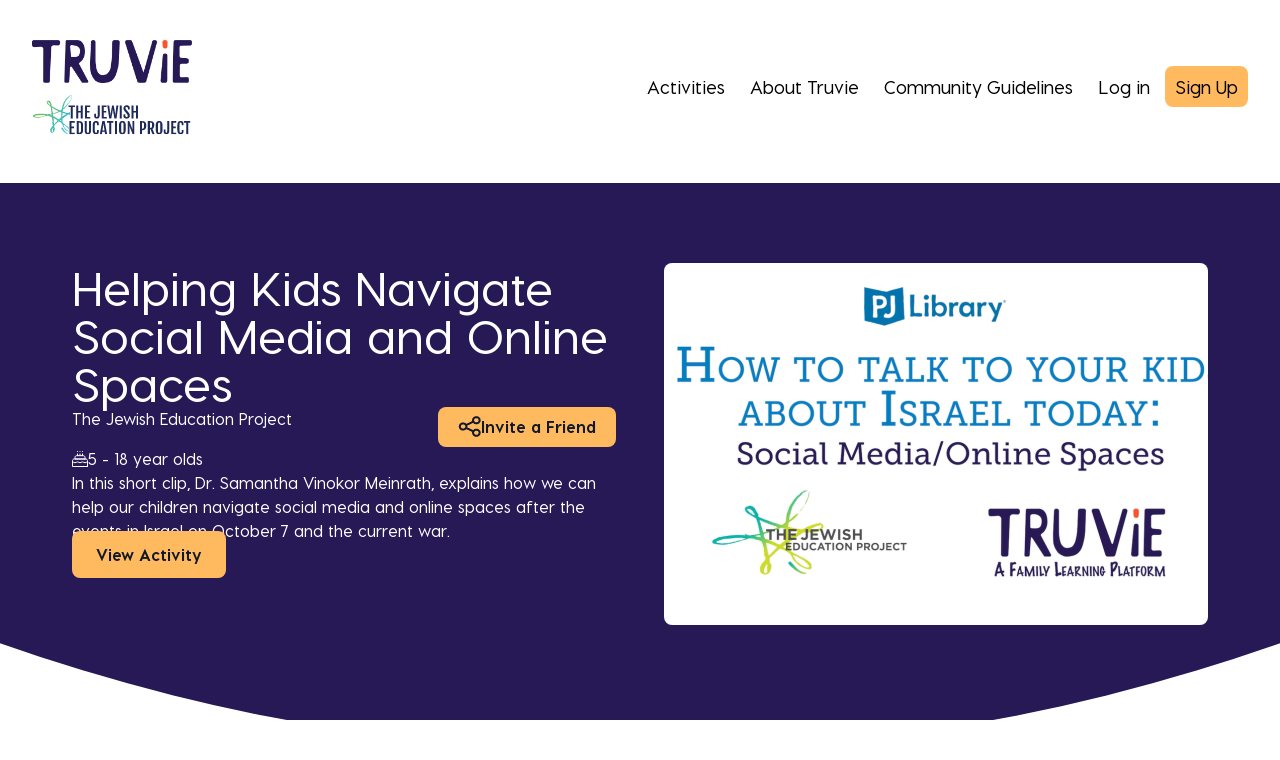

--- FILE ---
content_type: text/html; charset=UTF-8
request_url: https://truvie.org/node/7316
body_size: 8105
content:
<!DOCTYPE html>
<html lang="en" dir="ltr" prefix="content: http://purl.org/rss/1.0/modules/content/  dc: http://purl.org/dc/terms/  foaf: http://xmlns.com/foaf/0.1/  og: http://ogp.me/ns#  rdfs: http://www.w3.org/2000/01/rdf-schema#  schema: http://schema.org/  sioc: http://rdfs.org/sioc/ns#  sioct: http://rdfs.org/sioc/types#  skos: http://www.w3.org/2004/02/skos/core#  xsd: http://www.w3.org/2001/XMLSchema# ">
  <head>
    <meta charset="utf-8" />
<script async src="https://www.googletagmanager.com/gtag/js?id=UA-20368802-15"></script>
<script>window.dataLayer = window.dataLayer || [];function gtag(){dataLayer.push(arguments)};gtag("js", new Date());gtag("set", "developer_id.dMDhkMT", true);gtag("config", "UA-20368802-15", {"groups":"default","anonymize_ip":true,"page_placeholder":"PLACEHOLDER_page_path"});</script>
<meta name="description" content="In this short clip, Dr. Samantha Vinokor Meinrath, explains how we can help our children navigate social media and online spaces after the events in Israel on October 7 and the current war." />
<link rel="canonical" href="https://truvie.org/node/7316" />
<script>!function(f,b,e,v,n,t,s) {if(f.fbq)return;n=f.fbq=function(){n.callMethod? n.callMethod.apply(n,arguments):n.queue.push(arguments)}; if(!f._fbq)f._fbq=n;n.push=n;n.loaded=!0;n.version='2.0'; n.queue=[];t=b.createElement(e);t.async=!0; t.src=v;s=b.getElementsByTagName(e)[0]; s.parentNode.insertBefore(t,s)}(window, document,'script', 'https://connect.facebook.net/en_US/fbevents.js'); fbq('init', '579783086470647');; fbq('track', 'PageView');</script>
<noscript><img height="1" width="1" style="display:none" src="https://www.facebook.com/tr?id=579783086470647&ev=PageView&noscript=1"/></noscript><meta name="Generator" content="Drupal 10 (https://www.drupal.org); Commerce 3" />
<meta name="MobileOptimized" content="width" />
<meta name="HandheldFriendly" content="true" />
<meta name="viewport" content="width=device-width, initial-scale=1.0" />
<link rel="icon" href="/themes/custom/server_theme/favicon.ico" type="image/vnd.microsoft.icon" />

    <title>Helping Kids Navigate Social Media and Online Spaces | Truvie</title>
    <link rel="stylesheet" media="all" href="/sites/default/files/css/css_ZQcWM9Vdo1FwTZbzkE-115ImB0SRcpt_48z_Dzbb5QI.css?delta=0&amp;language=en&amp;theme=server_theme&amp;include=eJxdjlEOwyAMQy9Ex5FQgIyyBTIl6TZ2-qFO_ej-bD_JdkQzlKCcKlDQFaT2EuJmxl292qDpXSJQHT6C4qE756lZ0GfZHkAXuMH7FOTZyOUXdZYGVD_oFOU5B23Fhv7K3RZ4oXL7I4U4Ai3HgRNTqunudKhh2z99Ae-wTR8" />
<link rel="stylesheet" media="all" href="/sites/default/files/css/css_dUBV0q47i94u4eRZmcAsVJh3DetU8rkZCsGPWjxFE-A.css?delta=1&amp;language=en&amp;theme=server_theme&amp;include=eJxdjlEOwyAMQy9Ex5FQgIyyBTIl6TZ2-qFO_ej-bD_JdkQzlKCcKlDQFaT2EuJmxl292qDpXSJQHT6C4qE756lZ0GfZHkAXuMH7FOTZyOUXdZYGVD_oFOU5B23Fhv7K3RZ4oXL7I4U4Ai3HgRNTqunudKhh2z99Ae-wTR8" />
<link rel="stylesheet" media="all" href="https://maxcdn.bootstrapcdn.com/font-awesome/4.7.0/css/font-awesome.min.css" />
<link rel="stylesheet" media="all" href="/sites/default/files/css/css_DVVJEhivP9ewOTqZlxSCfBdgiiXRR_pMXIRrSncmoZo.css?delta=3&amp;language=en&amp;theme=server_theme&amp;include=eJxdjlEOwyAMQy9Ex5FQgIyyBTIl6TZ2-qFO_ej-bD_JdkQzlKCcKlDQFaT2EuJmxl292qDpXSJQHT6C4qE756lZ0GfZHkAXuMH7FOTZyOUXdZYGVD_oFOU5B23Fhv7K3RZ4oXL7I4U4Ai3HgRNTqunudKhh2z99Ae-wTR8" />

    <script type="application/json" data-drupal-selector="drupal-settings-json">{"path":{"baseUrl":"\/","pathPrefix":"","currentPath":"node\/7316","currentPathIsAdmin":false,"isFront":false,"currentLanguage":"en"},"pluralDelimiter":"\u0003","suppressDeprecationErrors":true,"ajaxPageState":{"libraries":"[base64]","theme":"server_theme","theme_token":null},"ajaxTrustedUrl":[],"google_analytics":{"account":"UA-20368802-15","trackOutbound":true,"trackMailto":true,"trackDownload":true,"trackDownloadExtensions":"7z|aac|arc|arj|asf|asx|avi|bin|csv|doc(x|m)?|dot(x|m)?|exe|flv|gif|gz|gzip|hqx|jar|jpe?g|js|mp(2|3|4|e?g)|mov(ie)?|msi|msp|pdf|phps|png|ppt(x|m)?|pot(x|m)?|pps(x|m)?|ppam|sld(x|m)?|thmx|qtm?|ra(m|r)?|sea|sit|tar|tgz|torrent|txt|wav|wma|wmv|wpd|xls(x|m|b)?|xlt(x|m)|xlam|xml|z|zip","trackDomainMode":1},"webform":{"dialog":{"options":{"narrow":{"title":"Narrow","width":600},"normal":{"title":"Normal","width":800},"wide":{"title":"Wide","width":1000}},"entity_type":"node","entity_id":"7316"}},"rollbar":{"accessToken":"69f158a4c6c9490c8c41e861644152b1","captureUncaught":true,"captureUnhandledRejections":false,"payload":{"environment":"jep-truvie.live"},"rollbarJsUrl":"https:\/\/cdn.rollbar.com\/rollbarjs\/refs\/tags\/v2.26.3\/rollbar.min.js","ignoredMessages":[],"scrubFields":["passwd","password","secret","confirm_password","password_confirmation","auth_token","csrf_token"]},"user":{"uid":0,"permissionsHash":"fa5f9e264b443e6fe0e857d8a43b048dd4ed5b01969ddf2d94b90fb2a5b1d16b"}}</script>
<script src="/sites/default/files/js/js_tSzwe3Czi-MdqRnhLmCiK9iOU123c_e6brvDmtqINI4.js?scope=header&amp;delta=0&amp;language=en&amp;theme=server_theme&amp;include=eJxdjVEKAjEMRC9UzZFC2o21mDYlicre3gX92Po1zHsDQ8IWmGkMNqBTSVW1CiMNkj1acfgHyVQkk0EVzSTJ2V5sGHfuDEXnjjnGSr_LixdrM3x1XTcSDK3HyWpcWnms6Hk0HzTTm_NNrcMvr1sj0foBo2JUsQ"></script>

  </head>
  <body class="path-node page-node-type-activity font-body">
        <a href="#main-content" class="visually-hidden focusable skip-link">
      Skip to main content
    </a>
    <div class="alert-banners" data-alert-endpoint="/alert-banners?_format=json"></div>
        <div class="dialog-off-canvas-main-canvas flex flex-col min-h-screen" data-off-canvas-main-canvas>
    <div class="layout-container text-black flex-1">

      <header role="banner" class="w-full z-50 py-10 container-wide text-electric-blue-primary">
      
<div class="flex justify-between items-start lg:items-center text-black">
  <a href="/">
    <div class="flex flex-col items-center">
      <img class="w-31 md:w-34 lg:w-40" src="/themes/custom/server_theme/dist/images/logo-header.png" alt="header-logo">
      <img class="h-10 mt-2 md:mt-3 max-w-none" src="/themes/custom/server_theme/dist/images/tjep-logo-full.svg" alt="tjep-logo">
    </div>
  </a>

  <div class="flex flex-col lg:flex-row p-0 w-full lg:w-auto">
    <div class="js-hide-mobile-menu-trigger block lg:hidden mt-2 self-end z-40">
      <i class="fa fa-2x self-center fa-bars"></i>
    </div>

    <div class="js-hide-mobile-menu z-40 hidden absolute lg:relative mt-10 lg:mt-0 right-0 lg:block flex gap-y-2 lg:gap-x-5 lg:gap-y-0 justify-end bg-white flex-col lg:flex-row p-0 w-full">
                <a href="/activities" class="self-center p-2.5 text-xl lg:text-lg hover:underline hover:text-electric-blue-primary">Activities</a>

                <a href="https://truvie.org/welcome-truvie" class="self-center p-2.5 text-xl lg:text-lg hover:underline hover:text-electric-blue-primary">About Truvie</a>

                <a href="https://truvie.org/truvie-community-guidelines" class="self-center p-2.5 text-xl lg:text-lg hover:underline hover:text-electric-blue-primary">Community Guidelines</a>

                            <a href="/user/login" class="link-login self-center p-2.5 text-xl lg:text-lg hover:underline hover:text-electric-blue-primary">Log in</a>
                <a href="/user/register" class="link-signup self-center p-2.5 text-xl lg:text-lg bg-white lg:bg-orange-primary lg:hover:bg-orange-primary-700 rounded-lg">
          Sign Up
        </a>
      
    </div>
  </div>
</div>
<div data-drupal-messages-fallback class="hidden"></div>


    </header>
  
  

  

  

  

  

  <main role="main" class="mt-2">
    <a id="main-content" tabindex="-1"></a>    <div>
        <div class="region region-content">
    <div id="block-server-theme-content" class="block block-system block-system-main-block">
  
    
      
<article about="/node/7316" class="node node--type-activity node--promoted node--view-mode-full">

  
    

  
  <div class="node__content">
    

<div id="social_sharing_buttons" class="hidden modal fixed top-0 left-0 w-full h-screen bg-black bg-opacity-40 z-50">
  <div class="absolute top-1/4 inset-x-4 xl:inset-auto xl:top-1/3 xl:left-1/3 bg-white p-6 text-electric-blue-primary">
    <a class="close_modal absolute top-3 right-4" href="#close"><i class="fa fa-times"><span class="sr-only">Close modal</span></i></a>
    <h3 class="font-body font-bold text-2xl mb-4">Share this activity</h3>
    <div class="flex flex-row justify-between space-x-4">
      <!-- Target -->
      <input class="border border-black rounded-lg px-2 w-42 w-full xl:w-128" id="page_url" readonly value="https://truvie.org/node/7316" />
      <!-- Trigger -->
      <button class="copy-btn bg-orange-primary rounded-lg text-black py-2.5 w-28" data-clipboard-target="#page_url" id="copy-page-url">Copy link</button>
    </div>
    

<div style="display: none"><link rel="preload" href="/modules/contrib/better_social_sharing_buttons/assets/dist/sprites/social-icons--no-color.svg" as="image" type="image/svg+xml" crossorigin="anonymous" /></div>

<div class="social-sharing-buttons">
                <a href="https://www.facebook.com/sharer/sharer.php?u=https://truvie.org/node/7316&amp;title=Helping%20Kids%20Navigate%20Social%20Media%20and%20Online%20Spaces%20" target="_blank" title="Share to Facebook" aria-label="Share to Facebook" class="social-sharing-buttons-button share-facebook" rel="noopener">
            <svg aria-hidden="true" width="20px" height="20px" style="border-radius:100%;">
                <use href="/modules/contrib/better_social_sharing_buttons/assets/dist/sprites/social-icons--no-color.svg#facebook" />
            </svg>
        </a>
    
                <a href="https://twitter.com/intent/tweet?text=Helping%20Kids%20Navigate%20Social%20Media%20and%20Online%20Spaces%20+https://truvie.org/node/7316" target="_blank" title="Share to X" aria-label="Share to X" class="social-sharing-buttons-button share-x" rel="noopener">
            <svg aria-hidden="true" width="20px" height="20px" style="border-radius:100%;">
                <use href="/modules/contrib/better_social_sharing_buttons/assets/dist/sprites/social-icons--no-color.svg#x" />
            </svg>
        </a>
    
        
        
        
                <a href="https://www.linkedin.com/sharing/share-offsite/?url=https://truvie.org/node/7316" target="_blank" title="Share to Linkedin" aria-label="Share to Linkedin" class="social-sharing-buttons-button share-linkedin" rel="noopener">
            <svg aria-hidden="true" width="20px" height="20px" style="border-radius:100%;">
                <use href="/modules/contrib/better_social_sharing_buttons/assets/dist/sprites/social-icons--no-color.svg#linkedin" />
            </svg>
        </a>
    
    
    
        
        
        
        
                <a href="mailto:?subject=Helping%20Kids%20Navigate%20Social%20Media%20and%20Online%20Spaces%20&amp;body=https://truvie.org/node/7316" title="Share to Email" aria-label="Share to Email" class="social-sharing-buttons-button share-email" target="_blank" rel="noopener">
            <svg aria-hidden="true" width="20px" height="20px" style="border-radius:100%;">
                <use href="/modules/contrib/better_social_sharing_buttons/assets/dist/sprites/social-icons--no-color.svg#email" />
            </svg>
        </a>
    
        
    </div>

  </div>
</div>

<div class="text-white py-20 relative overflow-hidden">
  <div class="bg-electric-blue-primary-500 absolute -z-10 bottom-0 rounded-1.5-screen w-300vw h-300vw -left-100vw rounded-150vw"></div>
  <div class="max-w-6xl mx-auto px-4 flex flex-col gap-8 md:grid md:gap-12 grid-cols-2 grid-rows-content-hero">
    <div class="row-span-2 flex flex-col gap-8">
      <h1 class="text-3xl md:text-5xl font-body">Helping Kids Navigate Social Media and Online Spaces </h1>
      <div class="flex justify-between">
        <div class="flex gap-x-4 h-6.25 items-start">
                  <div class="mb-8">The Jewish Education Project</div>
                </div>
        
<div class="flex flex-row flex gap-x-9 py-2 px-5 items-start bg-orange-primary-500 text-gray-900 rounded-lg font-header hover:bg-orange-primary-700">
  <a class="modal-toggle flex items-center gap-x-4" href="#social_sharing_buttons">
    <img src="/themes/custom/server_theme/dist/images/fa-share-nodes.svg">
    <span>Invite a Friend</span>
  </a>
</div>
      </div>

                      <div class="flex gap-5">
          <span class="flex flex-col justify-center"><img class="inline" src="/themes/custom/server_theme/dist/images/cake-white.svg" alt="cake"></span>
          <span>5 - 18 year olds</span>
        </div>
            <div class="font-body"><div class="styled-body">
  <div>
  
            <div class="clearfix text-formatted field field--name-body field--type-text-with-summary field--label-hidden field__item"><p>In this short clip, Dr. Samantha Vinokor Meinrath, explains how we can help our children navigate social media and online spaces after the events in Israel on October 7 and the current war.&nbsp;</p></div>
      
</div>

</div>
</div>
                        <div class="mb-8">
            <a class="webform-dialog webform-dialog-narrow font-header text-gray-900 bg-orange-primary-500 hover:bg-orange-primary-700 text-center px-6 py-3.5 mr-0 rounded-lg"
                href="/user/login?destination=/node/7316"
                data-dialog-options="{&quot;title&quot;: &quot;&quot;}"
              >View Activity</a>
          </div>
                  </div>
          <div class="col-span-1">
        <figure class="w-full h-auto rounded-lg overflow-hidden">
            <picture>
                  <source srcset="/sites/default/files/styles/course_hero_banner_lg_1x/public/2023-12/social%20media%20and%20online%20spaces_0.png?itok=4hcR0QMn 1x, /sites/default/files/styles/course_hero_banner_lg_2x/public/2023-12/social%20media%20and%20online%20spaces_0.png?itok=ZwyQAK0T 2x" media="all and (min-width: 1536px)" type="image/png" width="544" height="362"/>
              <source srcset="/sites/default/files/styles/course_hero_banner_lg_1x/public/2023-12/social%20media%20and%20online%20spaces_0.png?itok=4hcR0QMn 1x, /sites/default/files/styles/course_hero_banner_lg_2x/public/2023-12/social%20media%20and%20online%20spaces_0.png?itok=ZwyQAK0T 2x" media="all and (min-width: 1280px)" type="image/png" width="544" height="362"/>
              <source srcset="/sites/default/files/styles/course_hero_banner_lg_1x/public/2023-12/social%20media%20and%20online%20spaces_0.png?itok=4hcR0QMn 1x, /sites/default/files/styles/course_hero_banner_lg_2x/public/2023-12/social%20media%20and%20online%20spaces_0.png?itok=ZwyQAK0T 2x" media="all and (min-width: 1024px)" type="image/png" width="544" height="362"/>
              <source srcset="/sites/default/files/styles/course_hero_banner_lg_1x/public/2023-12/social%20media%20and%20online%20spaces_0.png?itok=4hcR0QMn 1x, /sites/default/files/styles/course_hero_banner_lg_2x/public/2023-12/social%20media%20and%20online%20spaces_0.png?itok=ZwyQAK0T 2x" media="all and (min-width: 768px)" type="image/png" width="544" height="362"/>
              <source srcset="/sites/default/files/styles/course_hero_banner_mobile_1x/public/2023-12/social%20media%20and%20online%20spaces_0.png?itok=J7bi34qS 1x, /sites/default/files/styles/course_hero_banner_mobile_2x/public/2023-12/social%20media%20and%20online%20spaces_0.png?itok=K72KQGwc 2x" media="all and (min-width: 640px)" type="image/png" width="734" height="488"/>
              <source srcset="/sites/default/files/styles/course_hero_banner_xl_1x/public/2023-12/social%20media%20and%20online%20spaces_0.png?itok=icyXBVDp 1x, /sites/default/files/styles/course_hero_banner_xl_2x/public/2023-12/social%20media%20and%20online%20spaces_0.png?itok=hlIiPn9W 2x" type="image/png" width="606" height="403"/>
                  <img width="1088" height="724" src="/sites/default/files/styles/course_hero_banner_lg_2x/public/2023-12/social%20media%20and%20online%20spaces_0.png?itok=ZwyQAK0T" alt="Social Media" loading="lazy" typeof="foaf:Image" />

  </picture>

        </figure>
      </div>
      </div>
</div>
<div class="container-wide">
  
<div class="pb-8 pt-10 ">
      <h2 class="text-3xl mb-8 font-header text-center text-electric-blue-primary-900">Suggested Activities</h2>
    <div class="courses-cards pb-5">
    <div class="relative">
      <div class="courses-carousel carousel-wrapper carousel-responsive carousel-arrows flex items-center justify-center" data-slides-desktop="3" data-slides-tablet="2">
                  <div class="shadow-bottom transform hover:scale-105 transition duration-300 ease-in-out course-wrapper carousel-slide font-body border-t-0 rounded-lg ">
  <a href="/node/7313">
    <figure class="rounded-t-lg overflow-hidden child-object-cover">
        <picture>
                  <source srcset="/sites/default/files/styles/course_preview_lg_1x/public/2023-12/talking%20about%20antisemitism.png?itok=ZV0ClQ5R 1x, /sites/default/files/styles/course_preview_lg_2x/public/2023-12/talking%20about%20antisemitism.png?itok=KzWTGbYr 2x" media="all and (min-width: 1024px)" type="image/png" width="358" height="219"/>
              <source srcset="/sites/default/files/styles/course_preview_md_1x/public/2023-12/talking%20about%20antisemitism.png?itok=tWtJUxBw 1x, /sites/default/files/styles/course_preview_md_2x/public/2023-12/talking%20about%20antisemitism.png?itok=UodgV5QE 2x" media="all and (min-width: 768px)" type="image/png" width="424" height="259"/>
              <source srcset="/sites/default/files/styles/course_preview_mobile_1x/public/2023-12/talking%20about%20antisemitism.png?itok=_9Jgk4cv 1x, /sites/default/files/styles/course_preview_mobile_2x/public/2023-12/talking%20about%20antisemitism.png?itok=mCWstYmu 2x" type="image/png" width="328" height="200"/>
                  <img width="358" height="219" src="/sites/default/files/styles/course_preview_lg_1x/public/2023-12/talking%20about%20antisemitism.png?itok=ZV0ClQ5R" alt="Talking about Antisemitism" loading="lazy" typeof="foaf:Image" />

  </picture>

    </figure>
    <div class="flex flex-col gap-4 bg-white p-3 xl:p-5 rounded-lg">
      <div>
        <div class="course-title text-xl pt-2.5 h-24 line-clamp-3">How to Talk to Kids about Antisemitism</div>
      </div>
      <div class="flex flex-col gap-4 pt-6">
                  <div class="flex flex-row gap-x-3 pt-6 px-2 xl:px-0">
            The Jewish Education Project
          </div>
                <div class="flex gap-x-2 items-center">
          <div><img alt="cake" src="/themes/custom/server_theme/dist/images/cake.svg"></div>
          <div class="text-sm lg:text-base">5 - 18 year olds</div>
        </div>
      </div>
    </div>
  </a>
</div>


                  <div class="shadow-bottom transform hover:scale-105 transition duration-300 ease-in-out course-wrapper carousel-slide font-body border-t-0 rounded-lg ">
  <a href="/index.php/node/7314">
    <figure class="rounded-t-lg overflow-hidden child-object-cover">
        <picture>
                  <source srcset="/sites/default/files/styles/course_preview_lg_1x/public/2023-12/how%20to%20respond%20to%20questions.png?itok=qHGhMKm1 1x, /sites/default/files/styles/course_preview_lg_2x/public/2023-12/how%20to%20respond%20to%20questions.png?itok=4v-SdeeO 2x" media="all and (min-width: 1024px)" type="image/png" width="358" height="219"/>
              <source srcset="/sites/default/files/styles/course_preview_md_1x/public/2023-12/how%20to%20respond%20to%20questions.png?itok=oJzP3z-c 1x, /sites/default/files/styles/course_preview_md_2x/public/2023-12/how%20to%20respond%20to%20questions.png?itok=UQmrU_1e 2x" media="all and (min-width: 768px)" type="image/png" width="424" height="259"/>
              <source srcset="/sites/default/files/styles/course_preview_mobile_1x/public/2023-12/how%20to%20respond%20to%20questions.png?itok=rQi6QVFc 1x, /sites/default/files/styles/course_preview_mobile_2x/public/2023-12/how%20to%20respond%20to%20questions.png?itok=AjLM6Ujk 2x" type="image/png" width="328" height="200"/>
                  <img width="358" height="219" src="/sites/default/files/styles/course_preview_lg_1x/public/2023-12/how%20to%20respond%20to%20questions.png?itok=qHGhMKm1" alt="Responding to Questions" loading="lazy" typeof="foaf:Image" />

  </picture>

    </figure>
    <div class="flex flex-col gap-4 bg-white p-3 xl:p-5 rounded-lg">
      <div>
        <div class="course-title text-xl pt-2.5 h-24 line-clamp-3">How to Respond to Kid&#039;s Questions about Israel</div>
      </div>
      <div class="flex flex-col gap-4 pt-6">
                  <div class="flex flex-row gap-x-3 pt-6 px-2 xl:px-0">
            The Jewish Education Project
          </div>
                <div class="flex gap-x-2 items-center">
          <div><img alt="cake" src="/themes/custom/server_theme/dist/images/cake.svg"></div>
          <div class="text-sm lg:text-base">5 - 18 year olds</div>
        </div>
      </div>
    </div>
  </a>
</div>


                  <div class="shadow-bottom transform hover:scale-105 transition duration-300 ease-in-out course-wrapper carousel-slide font-body border-t-0 rounded-lg ">
  <a href="/index.php/node/7315">
    <figure class="rounded-t-lg overflow-hidden child-object-cover">
        <picture>
                  <source srcset="/sites/default/files/styles/course_preview_lg_1x/public/2023-12/How%20to%20talk%20to%20kids%20.png?itok=9rsza84- 1x, /sites/default/files/styles/course_preview_lg_2x/public/2023-12/How%20to%20talk%20to%20kids%20.png?itok=OheE737K 2x" media="all and (min-width: 1024px)" type="image/png" width="358" height="219"/>
              <source srcset="/sites/default/files/styles/course_preview_md_1x/public/2023-12/How%20to%20talk%20to%20kids%20.png?itok=gBjQFY_q 1x, /sites/default/files/styles/course_preview_md_2x/public/2023-12/How%20to%20talk%20to%20kids%20.png?itok=YYVp9WhY 2x" media="all and (min-width: 768px)" type="image/png" width="424" height="259"/>
              <source srcset="/sites/default/files/styles/course_preview_mobile_1x/public/2023-12/How%20to%20talk%20to%20kids%20.png?itok=KTlVQeuJ 1x, /sites/default/files/styles/course_preview_mobile_2x/public/2023-12/How%20to%20talk%20to%20kids%20.png?itok=ONLoCaTB 2x" type="image/png" width="328" height="200"/>
                  <img width="358" height="219" src="/sites/default/files/styles/course_preview_lg_1x/public/2023-12/How%20to%20talk%20to%20kids%20.png?itok=9rsza84-" alt="How to talk to kids " loading="lazy" typeof="foaf:Image" />

  </picture>

    </figure>
    <div class="flex flex-col gap-4 bg-white p-3 xl:p-5 rounded-lg">
      <div>
        <div class="course-title text-xl pt-2.5 h-24 line-clamp-3">When and How to Talk to Kids about Israel </div>
      </div>
      <div class="flex flex-col gap-4 pt-6">
                  <div class="flex flex-row gap-x-3 pt-6 px-2 xl:px-0">
            The Jewish Education Project
          </div>
                <div class="flex gap-x-2 items-center">
          <div><img alt="cake" src="/themes/custom/server_theme/dist/images/cake.svg"></div>
          <div class="text-sm lg:text-base">5 - 18 year olds</div>
        </div>
      </div>
    </div>
  </a>
</div>


              </div>
              <div class="absolute inset-0 pointer-events-none hidden sm:block">

    <a class="slick-arrow-prev cursor-pointer transform absolute left-0 top-1/2 -translate-y-1/2 -translate-x-4.5 lg:-translate-x-4.5 pointer-events-auto transition-opacity duration-200 opacity-50 hover:opacity-100" aria-label="Previous">
    <svg width="13" height="24" fill="none" xmlns="http://www.w3.org/2000/svg"><path d="M11.375 22.208L1.167 12 11.375 1.79" stroke="#271956" stroke-width="2" stroke-linecap="round" stroke-linejoin="round"/></svg>
  </a>

    <a class="slick-arrow-next cursor-pointer transform absolute right-0 top-1/2 -translate-y-1/2 translate-x-4.5 lg:translate-x-4.5 pointer-events-auto transition-opacity duration-200 opacity-50 hover:opacity-100" aria-label="Next">
    <svg width="13" height="24" fill="none" xmlns="http://www.w3.org/2000/svg"><path d="M1.625 1.792L11.833 12 1.625 22.21" stroke="#271956" stroke-width="2" stroke-linecap="round" stroke-linejoin="round"/></svg>
  </a>
</div>
          </div>
    <div class="w-12 opacity-20 mx-auto sm:hidden mb-4 mt-2">
      <img src="/themes/custom/server_theme/dist/images/carousel-indicator.svg" alt="Carousel indicator"
    </div>
  </div>
      <div class = "flex justify-center sm:mt-6">
          
          
<a  class="mr-4 w-full mb-4 sm:mb-0 sm:text-left sm:w-auto bg-electric-orange-primary-500 text-white py-3 px-6 rounded-lg text-xl font-header font-bold cursor-pointer text-center w-auto max-w-max hover:bg-electric-orange-primary-600 px-10 mr-0" href="/activities" data-selector="">
        See All Activities
  </a>
    </div>
  </div>

</div>

  </div>

</article>

  </div>

  </div>

    </div>

    
    
  </main>

</div>


<footer class="bg-electric-blue-primary text-white font-body">
  <div class="container-wide flex gap-10 flex-col md:flex-row flex-wrap lg:flex-nowrap justify-center items-center md:items-start md:justify-between pt-10">
    <div class="flex justify-center lg:hidden w-full">
      <div class="gap-x-10 gap-y-2 flex flex-wrap justify-center">
                    <div class="text-center md:text-left text-lg hover:underline hover:text-orange-primary">
    <a href="/welcome-truvie">About Truvie</a>
  </div>

                    <div class="text-center md:text-left text-lg hover:underline hover:text-orange-primary">
    <a href="/contact">Contact</a>
  </div>

              </div>
    </div>

    <div class="flex flex-col items-center justify-start gap-4 md:gap-5 max-w-75"><img class="max-w-75" src="/themes/custom/server_theme/dist/images/tjep-footer.svg" alt="TJEP footer logo">
      <span class="text-base text-center font-medium">The Family Learning Platform of the Jewish Education Project</span>
    </div>


    <div class="flex flex-col items-center justify-center pt-8 min-w-[10rem]">
      <img class="mb-4 w-40" src="/themes/custom/server_theme/dist/images/logo-footer.png" alt="Truvie Logo, white on blue background.">
      <div class="mb-6 text-center">Jewish Education. Refreshed.</div>
      <div class="flex flex-row gap-x-9 mb-8">
          <a href="https://www.facebook.com/Truvie-106444478437259" target="_blank">
    <img src="/themes/custom/server_theme/dist/images/facebook.svg" alt="facebook icon">
  </a>

          <a href="https://www.instagram.com/truvie_learning" target="_blank">
    <img src="/themes/custom/server_theme/dist/images/instagram.svg" alt="instagram icon">
  </a>

      </div>
    </div>

      <div class="gap-x-10 gap-y-4 pb-7 pb-14 flex-wrap flex-row pt-8 hidden lg:flex">
                    <div class="text-center md:text-left text-lg hover:underline hover:text-orange-primary">
    <a href="/welcome-truvie">About Truvie</a>
  </div>

                    <div class="text-center md:text-left text-lg hover:underline hover:text-orange-primary">
    <a href="/contact">Contact</a>
  </div>

              </div>

  </div>
  <div class="py-4 border-t">
    <div class="container-wide flex flex-col md:flex-row justify-center gap-x-44 xl:gap-x-72">
      <div class="text-center md:text-left">© 2021 The Jewish Education Project</div>
      <div class="flex gap-x-6 xl:gap-x-12 justify-center md:justify-start">
          <div class="text-center md:text-left text-lg hover:underline hover:text-orange-primary">
    <a href="/privacy-policy">Privacy Policy</a>
  </div>

          <div class="text-center md:text-left text-lg hover:underline hover:text-orange-primary">
    <a href="/terms-service">Terms of Service</a>
  </div>

      </div>
    </div>
  </div>
</footer>


  </div>

    
    <script src="/sites/default/files/js/js_ieCX-8fxHgzW70x4QzTrifn6IMmB7NVBTz6R7AuLkHo.js?scope=footer&amp;delta=0&amp;language=en&amp;theme=server_theme&amp;include=eJxdjVEKAjEMRC9UzZFC2o21mDYlicre3gX92Po1zHsDQ8IWmGkMNqBTSVW1CiMNkj1acfgHyVQkk0EVzSTJ2V5sGHfuDEXnjjnGSr_LixdrM3x1XTcSDK3HyWpcWnms6Hk0HzTTm_NNrcMvr1sj0foBo2JUsQ"></script>
<script src="//cdnjs.cloudflare.com/ajax/libs/clipboard.js/2.0.8/clipboard.min.js"></script>
<script src="/sites/default/files/js/js_zsrZVitiHnvKz1iBPIJ0XBmtN81jd4BggzHBpuG5KSk.js?scope=footer&amp;delta=2&amp;language=en&amp;theme=server_theme&amp;include=eJxdjVEKAjEMRC9UzZFC2o21mDYlicre3gX92Po1zHsDQ8IWmGkMNqBTSVW1CiMNkj1acfgHyVQkk0EVzSTJ2V5sGHfuDEXnjjnGSr_LixdrM3x1XTcSDK3HyWpcWnms6Hk0HzTTm_NNrcMvr1sj0foBo2JUsQ"></script>

  </body>
</html>


--- FILE ---
content_type: text/css
request_url: https://truvie.org/sites/default/files/css/css_DVVJEhivP9ewOTqZlxSCfBdgiiXRR_pMXIRrSncmoZo.css?delta=3&language=en&theme=server_theme&include=eJxdjlEOwyAMQy9Ex5FQgIyyBTIl6TZ2-qFO_ej-bD_JdkQzlKCcKlDQFaT2EuJmxl292qDpXSJQHT6C4qE756lZ0GfZHkAXuMH7FOTZyOUXdZYGVD_oFOU5B23Fhv7K3RZ4oXL7I4U4Ai3HgRNTqunudKhh2z99Ae-wTR8
body_size: 22288
content:
/* @license GPL-2.0-or-later https://www.drupal.org/licensing/faq */
html{-webkit-text-size-adjust:100%;line-height:1.15;-moz-tab-size:4;-o-tab-size:4;tab-size:4}body{font-family:system-ui,-apple-system,Segoe UI,Roboto,Ubuntu,Cantarell,Noto Sans,sans-serif,Helvetica,Arial,Apple Color Emoji,Segoe UI Emoji;margin:0}hr{color:inherit;height:0}abbr[title]{-webkit-text-decoration:underline dotted;text-decoration:underline dotted}b,strong{font-weight:bolder}code,kbd,pre,samp{font-family:ui-monospace,SFMono-Regular,Consolas,Liberation Mono,Menlo,monospace;font-size:1em}small{font-size:80%}sub,sup{font-size:75%;line-height:0;position:relative;vertical-align:baseline}sub{bottom:-.25em}sup{top:-.5em}table{border-color:inherit;text-indent:0}button,input,optgroup,select,textarea{font-family:inherit;font-size:100%;line-height:1.15;margin:0}button,select{text-transform:none}[type=button],[type=reset],[type=submit],button{-webkit-appearance:button}::-moz-focus-inner{border-style:none;padding:0}:-moz-focusring{outline:1px dotted ButtonText}:-moz-ui-invalid{box-shadow:none}legend{padding:0}progress{vertical-align:baseline}::-webkit-inner-spin-button,::-webkit-outer-spin-button{height:auto}[type=search]{-webkit-appearance:textfield;outline-offset:-2px}::-webkit-search-decoration{-webkit-appearance:none}::-webkit-file-upload-button{-webkit-appearance:button;font:inherit}summary{display:list-item}blockquote,dd,dl,figure,h1,h2,h3,h4,h5,h6,hr,p,pre{margin:0}button{background-color:transparent;background-image:none}button:focus{outline:1px dotted;outline:5px auto -webkit-focus-ring-color}fieldset,ol,ul{margin:0;padding:0}ol,ul{list-style:none}html{font-family:ui-sans-serif,system-ui,-apple-system,Segoe UI,Roboto,Ubuntu,Cantarell,Noto Sans,sans-serif,BlinkMacSystemFont,Helvetica Neue,Arial,Apple Color Emoji,Segoe UI Emoji,Segoe UI Symbol,Noto Color Emoji;line-height:1.5}body{font-family:inherit;line-height:inherit}*,:after,:before{border:0 solid;box-sizing:border-box}hr{border-top-width:1px}img{border-style:solid}textarea{resize:vertical}input::-moz-placeholder,textarea::-moz-placeholder{color:#9ca3af;opacity:1}input:-ms-input-placeholder,textarea:-ms-input-placeholder{color:#9ca3af;opacity:1}input::placeholder,textarea::placeholder{color:#9ca3af;opacity:1}[role=button],button{cursor:pointer}table{border-collapse:collapse}h1,h2,h3,h4,h5,h6{font-size:inherit;font-weight:inherit}a{color:inherit;text-decoration:inherit}button,input,optgroup,select,textarea{color:inherit;line-height:inherit;padding:0}code,kbd,pre,samp{font-family:ui-monospace,SFMono-Regular,Menlo,Monaco,Consolas,Liberation Mono,Courier New,monospace}audio,canvas,embed,iframe,img,object,svg,video{display:block;vertical-align:middle}img,video{height:auto;max-width:100%}*,:after,:before{--tw-translate-x:0;--tw-translate-y:0;--tw-rotate:0;--tw-skew-x:0;--tw-skew-y:0;--tw-scale-x:1;--tw-scale-y:1;--tw-transform:translateX(var(--tw-translate-x)) translateY(var(--tw-translate-y)) rotate(var(--tw-rotate)) skewX(var(--tw-skew-x)) skewY(var(--tw-skew-y)) scaleX(var(--tw-scale-x)) scaleY(var(--tw-scale-y));--tw-border-opacity:1;--tw-shadow:0 0 transparent;--tw-ring-inset:var(--tw-empty,);--tw-ring-offset-width:0px;--tw-ring-offset-color:#fff;--tw-ring-color:rgba(59,130,246,0.5);--tw-ring-offset-shadow:0 0 transparent;--tw-ring-shadow:0 0 transparent;--tw-blur:var(--tw-empty,);--tw-brightness:var(--tw-empty,);--tw-contrast:var(--tw-empty,);--tw-grayscale:var(--tw-empty,);--tw-hue-rotate:var(--tw-empty,);--tw-invert:var(--tw-empty,);--tw-saturate:var(--tw-empty,);--tw-sepia:var(--tw-empty,);--tw-drop-shadow:var(--tw-empty,);--tw-filter:var(--tw-blur) var(--tw-brightness) var(--tw-contrast) var(--tw-grayscale) var(--tw-hue-rotate) var(--tw-invert) var(--tw-saturate) var(--tw-sepia) var(--tw-drop-shadow);--tw-backdrop-blur:var(--tw-empty,);--tw-backdrop-brightness:var(--tw-empty,);--tw-backdrop-contrast:var(--tw-empty,);--tw-backdrop-grayscale:var(--tw-empty,);--tw-backdrop-hue-rotate:var(--tw-empty,);--tw-backdrop-invert:var(--tw-empty,);--tw-backdrop-opacity:var(--tw-empty,);--tw-backdrop-saturate:var(--tw-empty,);--tw-backdrop-sepia:var(--tw-empty,);--tw-backdrop-filter:var(--tw-backdrop-blur) var(--tw-backdrop-brightness) var(--tw-backdrop-contrast) var(--tw-backdrop-grayscale) var(--tw-backdrop-hue-rotate) var(--tw-backdrop-invert) var(--tw-backdrop-opacity) var(--tw-backdrop-saturate) var(--tw-backdrop-sepia);border-color:rgba(229,231,235,var(--tw-border-opacity))}[multiple],[type=date],[type=datetime-local],[type=email],[type=month],[type=number],[type=password],[type=search],[type=tel],[type=text],[type=time],[type=url],[type=week],select,textarea{-webkit-appearance:none;-moz-appearance:none;appearance:none;background-color:#fff;border-color:#6b7280;border-radius:0;border-width:1px;font-size:1rem;line-height:1.5rem;padding:.5rem .75rem}[multiple]:focus,[type=date]:focus,[type=datetime-local]:focus,[type=email]:focus,[type=month]:focus,[type=number]:focus,[type=password]:focus,[type=search]:focus,[type=tel]:focus,[type=text]:focus,[type=time]:focus,[type=url]:focus,[type=week]:focus,select:focus,textarea:focus{--tw-ring-inset:var(--tw-empty,);--tw-ring-offset-width:0px;--tw-ring-offset-color:#fff;--tw-ring-color:#2563eb;--tw-ring-offset-shadow:var(--tw-ring-inset) 0 0 0 var(--tw-ring-offset-width) var(--tw-ring-offset-color);--tw-ring-shadow:var(--tw-ring-inset) 0 0 0 calc(1px + var(--tw-ring-offset-width)) var(--tw-ring-color);border-color:#2563eb;box-shadow:var(--tw-ring-offset-shadow),var(--tw-ring-shadow),0 0 transparent;box-shadow:var(--tw-ring-offset-shadow),var(--tw-ring-shadow),var(--tw-shadow,0 0 transparent);outline:2px solid transparent;outline-offset:2px}input::-moz-placeholder,textarea::-moz-placeholder{color:#6b7280;opacity:1}input:-ms-input-placeholder,textarea:-ms-input-placeholder{color:#6b7280;opacity:1}input::placeholder,textarea::placeholder{color:#6b7280;opacity:1}::-webkit-datetime-edit-fields-wrapper{padding:0}::-webkit-date-and-time-value{min-height:1.5em}select{-webkit-print-color-adjust:exact;background-image:url("data:image/svg+xml;charset=utf-8,%3Csvg xmlns='http://www.w3.org/2000/svg' fill='none' viewBox='0 0 20 20'%3E%3Cpath stroke='%236b7280' stroke-linecap='round' stroke-linejoin='round' stroke-width='1.5' d='m6 8 4 4 4-4'/%3E%3C/svg%3E");background-position:right .5rem center;background-repeat:no-repeat;background-size:1.5em 1.5em;color-adjust:exact;padding-right:2.5rem}[multiple]{-webkit-print-color-adjust:unset;background-image:none;background-position:0 0;background-repeat:unset;background-size:auto auto;background-size:initial;color-adjust:unset;padding-right:.75rem}[type=checkbox],[type=radio]{-webkit-print-color-adjust:exact;-webkit-appearance:none;-moz-appearance:none;appearance:none;background-color:#fff;background-origin:border-box;border-color:#6b7280;border-width:1px;color:#2563eb;color-adjust:exact;display:inline-block;flex-shrink:0;height:1rem;padding:0;-webkit-user-select:none;-moz-user-select:none;-ms-user-select:none;user-select:none;vertical-align:middle;width:1rem}[type=checkbox]{border-radius:0}[type=radio]{border-radius:100%}[type=checkbox]:focus,[type=radio]:focus{--tw-ring-inset:var(--tw-empty,);--tw-ring-offset-width:2px;--tw-ring-offset-color:#fff;--tw-ring-color:#2563eb;--tw-ring-offset-shadow:var(--tw-ring-inset) 0 0 0 var(--tw-ring-offset-width) var(--tw-ring-offset-color);--tw-ring-shadow:var(--tw-ring-inset) 0 0 0 calc(2px + var(--tw-ring-offset-width)) var(--tw-ring-color);box-shadow:var(--tw-ring-offset-shadow),var(--tw-ring-shadow),0 0 transparent;box-shadow:var(--tw-ring-offset-shadow),var(--tw-ring-shadow),var(--tw-shadow,0 0 transparent);outline:2px solid transparent;outline-offset:2px}[type=checkbox]:checked,[type=radio]:checked{background-color:currentColor;background-position:50%;background-repeat:no-repeat;background-size:100% 100%;border-color:transparent}[type=checkbox]:checked{background-image:url("data:image/svg+xml;charset=utf-8,%3Csvg viewBox='0 0 16 16' fill='%23fff' xmlns='http://www.w3.org/2000/svg'%3E%3Cpath d='M12.207 4.793a1 1 0 0 1 0 1.414l-5 5a1 1 0 0 1-1.414 0l-2-2a1 1 0 0 1 1.414-1.414L6.5 9.086l4.293-4.293a1 1 0 0 1 1.414 0z'/%3E%3C/svg%3E")}[type=radio]:checked{background-image:url("data:image/svg+xml;charset=utf-8,%3Csvg viewBox='0 0 16 16' fill='%23fff' xmlns='http://www.w3.org/2000/svg'%3E%3Ccircle cx='8' cy='8' r='3'/%3E%3C/svg%3E")}[type=checkbox]:checked:focus,[type=checkbox]:checked:hover,[type=radio]:checked:focus,[type=radio]:checked:hover{background-color:currentColor;border-color:transparent}[type=checkbox]:indeterminate{background-color:currentColor;background-image:url("data:image/svg+xml;charset=utf-8,%3Csvg xmlns='http://www.w3.org/2000/svg' fill='none' viewBox='0 0 16 16'%3E%3Cpath stroke='%23fff' stroke-linecap='round' stroke-linejoin='round' stroke-width='2' d='M4 8h8'/%3E%3C/svg%3E");background-position:50%;background-repeat:no-repeat;background-size:100% 100%;border-color:transparent}[type=checkbox]:indeterminate:focus,[type=checkbox]:indeterminate:hover{background-color:currentColor;border-color:transparent}[type=file]{background:unset;border-color:inherit;border-radius:0;border-width:0;font-size:unset;line-height:inherit;padding:0}[type=file]:focus{outline:1px auto -webkit-focus-ring-color}.container-wide{margin-left:auto;margin-right:auto;max-width:80rem;padding-left:1rem;padding-right:1rem}@media (min-width:640px){.container-wide{padding-left:1.5rem;padding-right:1.5rem}}@media (min-width:1024px){.container-wide{padding-left:2rem;padding-right:2rem}}.container-body{margin-left:auto;margin-right:auto;max-width:51.25rem;padding:4rem 1rem 2rem}@media (min-width:640px){.container-body{padding-left:1.5rem;padding-right:1.5rem}}@media (min-width:1024px){.container-body{padding-left:0;padding-right:0}}.child-object-cover>img,.child-object-cover>picture,.child-object-cover>picture img{height:100%}.child-object-cover>img,.child-object-cover>picture,.child-object-cover>picture img{width:100%}.child-object-cover>img,.child-object-cover>picture,.child-object-cover>picture img{-o-object-fit:cover;object-fit:cover}.child-object-contain>img,.child-object-contain>picture,.child-object-contain>picture img{-o-object-fit:contain;object-fit:contain}.container{width:100%}@media (min-width:640px){.container{max-width:640px}}@media (min-width:768px){.container{max-width:768px}}@media (min-width:1024px){.container{max-width:1024px}}@media (min-width:1280px){.container{max-width:1280px}}@media (min-width:1536px){.container{max-width:1536px}}.alert-banners.alerts-processed{--tw-bg-opacity:1;background-color:rgba(255,186,95,var(--tw-bg-opacity));padding:.625rem}.alert-banners.alerts-processed .layout-container{margin-left:auto;margin-right:auto;max-width:80rem;padding-left:1rem;padding-right:1rem}@media (min-width:640px){.alert-banners.alerts-processed .layout-container{padding-left:1.5rem;padding-right:1.5rem}}@media (min-width:1024px){.alert-banners.alerts-processed .layout-container{padding-left:2rem;padding-right:2rem}}.alert-banners.alerts-processed .layout-container .alert-banner-message{font-family:Visby CF Heavy,sans-serif;text-align:center}.payment-information-details-wrapper .address-state-postal-code-wrapper-checkout,.payment-information-details-wrapper .payment-card-wrapper{grid-column-gap:1.25rem;-moz-column-gap:1.25rem;column-gap:1.25rem;display:flex;flex-direction:row;width:100%}.payment-information-details-wrapper .address-state-postal-code-wrapper-checkout>*,.payment-information-details-wrapper .payment-card-wrapper>*{width:50%}.payment-information-details-wrapper .address-state-postal-code-wrapper-checkout>div,.payment-information-details-wrapper .address-wrapper-checkout>div,.payment-information-details-wrapper .payment-card-wrapper>div{display:flex}.payment-information-details-wrapper .address-state-postal-code-wrapper-checkout>div,.payment-information-details-wrapper .address-wrapper-checkout>div,.payment-information-details-wrapper .payment-card-wrapper>div{flex-direction:column}.payment-information-details-wrapper .profile--type--customer{padding-bottom:1rem;padding-top:1rem}.payment-information-details-wrapper .address-book-edit-button{--tw-bg-opacity:1;--tw-text-opacity:1;background-color:rgba(255,255,255,var(--tw-bg-opacity));color:rgba(61,144,195,var(--tw-text-opacity));margin:0}.payment-information-details-wrapper .stripe-form #card-number-element,.payment-information-details-wrapper .stripe-form #expiration-element,.payment-information-details-wrapper .stripe-form #security-code-element{--tw-border-opacity:1;--tw-text-opacity:1;border-color:rgba(39,25,86,var(--tw-border-opacity));border-radius:.5rem;border-width:1px;box-sizing:border-box;color:rgba(0,0,0,var(--tw-text-opacity));font-family:Visby CF Demi Bold,sans-serif;height:3rem;max-width:100%;padding-bottom:.875rem;padding-left:.75rem;padding-right:.75rem;padding-top:.875rem;width:100%}.payment-information-details-wrapper .stripe-form #card-number-element:focus,.payment-information-details-wrapper .stripe-form #expiration-element:focus,.payment-information-details-wrapper .stripe-form #security-code-element:focus{--tw-border-opacity:1;border-color:rgba(39,25,86,var(--tw-border-opacity))}.payment-information-details-wrapper .stripe-form #card-number-element:focus,.payment-information-details-wrapper .stripe-form #expiration-element:focus,.payment-information-details-wrapper .stripe-form #security-code-element:focus{--tw-ring-offset-shadow:var(--tw-ring-inset) 0 0 0 var(--tw-ring-offset-width) var(--tw-ring-offset-color);--tw-ring-shadow:var(--tw-ring-inset) 0 0 0 calc(3px + var(--tw-ring-offset-width)) var(--tw-ring-color);box-shadow:var(--tw-ring-offset-shadow),var(--tw-ring-shadow),0 0 transparent;box-shadow:var(--tw-ring-offset-shadow),var(--tw-ring-shadow),var(--tw-shadow,0 0 transparent)}.payment-information-details-wrapper .stripe-form #card-number-element:focus,.payment-information-details-wrapper .stripe-form #expiration-element:focus,.payment-information-details-wrapper .stripe-form #security-code-element:focus{--tw-ring-opacity:1;--tw-ring-color:rgba(39,25,86,var(--tw-ring-opacity))}.payment-information-details-wrapper .stripe-form #card-number-element:focus,.payment-information-details-wrapper .stripe-form #expiration-element:focus,.payment-information-details-wrapper .stripe-form #security-code-element:focus{--tw-ring-opacity:0.5}.link--previous{--tw-bg-opacity:1;--tw-text-opacity:1;background-color:rgba(255,255,255,var(--tw-bg-opacity));color:rgba(61,144,195,var(--tw-text-opacity));display:inline-block;margin-bottom:2rem}.checkout-pane-payment-information a{--tw-text-opacity:1;color:rgba(39,25,86,var(--tw-text-opacity));font-weight:700}.checkout-pane-payment-information a:hover{text-decoration:underline}.checkout-pane-payment-information .address-book-edit-button{--tw-bg-opacity:1;--tw-text-opacity:1;background-color:rgba(255,186,95,var(--tw-bg-opacity));color:rgba(255,255,255,var(--tw-text-opacity))}.commerce-checkout-flow .form-actions{align-items:center;display:flex;flex-direction:column}.commerce-checkout-flow .next-checkout-button-submit.button.button--primary{--tw-bg-opacity:1;background-color:rgba(255,82,42,var(--tw-bg-opacity))}.commerce-checkout-flow .next-checkout-button-submit.button.button--primary:hover{--tw-bg-opacity:1;background-color:rgba(246,46,0,var(--tw-bg-opacity))}.commerce-checkout-flow .profile-wrapper{align-items:baseline;display:flex;justify-content:space-between}.commerce-checkout-flow .profile-wrapper .throbber{display:none}.commerce-checkout-flow .profile-wrapper input{--tw-text-opacity:1;background-color:transparent;color:rgba(0,0,0,var(--tw-text-opacity));font-family:Visby CF Heavy,sans-serif;font-weight:700;margin:0;padding:0;text-decoration:underline;width:auto}.checkout-pane-review{font-weight:500}.checkout-pane-review fieldset{--tw-border-opacity:1;border-color:rgba(229,231,235,var(--tw-border-opacity));border-radius:.5rem;border-width:2px;margin-top:0;padding-bottom:.5rem;padding-left:1.25rem;padding-right:1.25rem;padding-top:.5rem;width:21.25rem}@media (min-width:768px){.checkout-pane-review fieldset{width:31.25rem}}.checkout-pane-review .fieldset-legend a{--tw-text-opacity:1;color:rgba(61,144,195,var(--tw-text-opacity))}.icon{-webkit-mask-repeat:no-repeat;mask-repeat:no-repeat;-webkit-mask-size:contain;mask-size:contain}.icon-user{-webkit-mask-image:url(/themes/custom/server_theme/dist/images/user.svg);mask-image:url(/themes/custom/server_theme/dist/images/user.svg)}.icon-pencil{-webkit-mask-image:url(/themes/custom/server_theme/dist/images/pencil.svg);mask-image:url(/themes/custom/server_theme/dist/images/pencil.svg)}.icon-trash{-webkit-mask-image:url(/themes/custom/server_theme/dist/images/trash.svg);mask-image:url(/themes/custom/server_theme/dist/images/trash.svg)}.icon-lock-closed{-webkit-mask-image:url(/themes/custom/server_theme/dist/images/lock-closed.svg);mask-image:url(/themes/custom/server_theme/dist/images/lock-closed.svg)}.commerce-product-select-wrapper .select2-selection{--tw-border-opacity:1;border-color:rgba(39,25,86,var(--tw-border-opacity));border-width:1px}.commerce-product-select-wrapper .select2-container .select2-selection--multiple{height:4rem}.commerce-product-select-wrapper .select2-container .select2-selection--multiple .select2-search__field{width:auto}.commerce-product-select-wrapper .select2-container .select2-selection--multiple .select2-search__field::-moz-placeholder{--tw-text-opacity:1;color:rgba(0,0,0,var(--tw-text-opacity))}.commerce-product-select-wrapper .select2-container .select2-selection--multiple .select2-search__field:-ms-input-placeholder{--tw-text-opacity:1;color:rgba(0,0,0,var(--tw-text-opacity))}.commerce-product-select-wrapper .select2-container .select2-selection--multiple .select2-search__field::placeholder{--tw-text-opacity:1;color:rgba(0,0,0,var(--tw-text-opacity))}.commerce-product-select-wrapper .select2-container .select2-selection--multiple .select2-selection__rendered{--tw-text-opacity:1;color:rgba(0,0,0,var(--tw-text-opacity));height:4rem;margin-bottom:.75rem;margin-left:1.25rem;margin-right:1.25rem;margin-top:.75rem}.commerce-product-select-wrapper .select2-container .select2-selection--multiple .select2-selection__arrow{margin-bottom:1rem;margin-top:1rem}.commerce-product-select-wrapper .select2-selection.select2-selection--single{height:4rem}.commerce-product-select-wrapper .select2-selection.select2-selection--single .select2-selection__rendered{--tw-text-opacity:1;color:rgba(0,0,0,var(--tw-text-opacity));margin-bottom:1rem;margin-left:1.25rem;margin-right:1.25rem;margin-top:1rem}.commerce-product-select-wrapper .select2-selection.select2-selection--single .select2-selection__arrow{margin-bottom:1rem;margin-top:1rem}.commerce-product-select-wrapper .select2-container--default .select2-selection--multiple:before,.commerce-product-select-wrapper .select2-container--open .select2-selection--multiple:before{position:absolute}.commerce-product-select-wrapper .select2-container--default .select2-selection--multiple:before,.commerce-product-select-wrapper .select2-container--open .select2-selection--multiple:before{top:1.25rem}.commerce-product-select-wrapper .select2-container--default .select2-selection--multiple:before,.commerce-product-select-wrapper .select2-container--open .select2-selection--multiple:before{right:2.75rem}.commerce-product-select-wrapper .select2-container--default .select2-selection--multiple:before,.commerce-product-select-wrapper .select2-container--open .select2-selection--multiple:before{width:0}.commerce-product-select-wrapper .select2-container--default.select2-container--open .select2-selection--single .select2-selection__arrow b,.commerce-product-select-wrapper .select2-container--default .select2-selection--single .select2-selection__arrow b{background-color:transparent;background-size:cover;border-style:none;height:.55rem;left:-1.25rem;right:0;width:1rem}.commerce-product-select-wrapper .select2-container--default .select2-selection--multiple:before{content:url(/themes/custom/server_theme/dist/images/arrow-bottom.svg)}.commerce-product-select-wrapper .select2-container--open .select2-selection--multiple:before{content:url(/themes/custom/server_theme/dist/images/arrow-top.svg)}.commerce-product-select-wrapper .select2-container--default.select2-container--open .select2-selection--single .select2-selection__arrow b{background-image:url(/themes/custom/server_theme/dist/images/arrow-top.svg)}.commerce-product-select-wrapper .select2-container--default .select2-selection--single .select2-selection__arrow b{background-image:url(/themes/custom/server_theme/dist/images/arrow-bottom.svg)}.commerce-product-actions-wrapper .form-actions{display:flex;flex-direction:column-reverse;justify-content:space-between}@media (min-width:768px){.commerce-product-actions-wrapper .form-actions{flex-direction:row}}.commerce-product-actions-wrapper .form-actions a{--tw-text-opacity:1;color:rgba(102,68,147,var(--tw-text-opacity));font-weight:700;text-align:center}.commerce-product-actions-wrapper .form-actions a:hover{text-decoration:underline}.commerce-product-actions-wrapper .form-actions .button--add-to-cart{--tw-bg-opacity:1;background-color:rgba(255,82,42,var(--tw-bg-opacity));padding-left:8rem;padding-right:8rem;width:auto}.commerce-product-actions-wrapper .form-actions .button--add-to-cart:hover{--tw-bg-opacity:1;background-color:rgba(246,46,0,var(--tw-bg-opacity))}.commerce-product-actions-wrapper.template .form-actions a{--tw-text-opacity:1;color:rgba(17,24,39,var(--tw-text-opacity));font-family:Visby CF Heavy,sans-serif}.commerce-product-actions-wrapper.template .form-actions .button--add-to-cart{--tw-bg-opacity:1;background-color:rgba(56,88,143,var(--tw-bg-opacity))}.coupon-remove-button-wrapper input{margin-bottom:0}.checkout-pane-coupon-redemption .button{margin-left:0;margin-right:0}.calendar-type-trigger.active{--tw-bg-opacity:1;background-color:rgba(248,141,0,var(--tw-bg-opacity))}.classes-tab-active{border-radius:.5rem;border-width:1px;font-family:Visby CF Heavy,sans-serif;font-weight:700;padding:.625rem}.classes-tab-active.template{--tw-border-opacity:1;border-color:rgba(55,65,81,var(--tw-border-opacity))}.classes-tab-active.group{--tw-border-opacity:1;border-color:rgba(0,0,0,var(--tw-border-opacity))}.classes-tab{border-color:transparent;border-radius:.5rem;border-width:1px;padding:.625rem}.student-tab.active span{border-width:1px}.classes-trigger.active{--tw-bg-opacity:1;background-color:rgba(255,255,255,var(--tw-bg-opacity))}.form-item--error-message{--tw-text-opacity:1;align-items:center;color:rgba(255,82,42,var(--tw-text-opacity));display:flex;flex-direction:row;font-family:Visby CF Demi Bold,sans-serif;font-size:1rem;line-height:1.5rem;margin-top:.375rem}.form-item--error-message strong{font-weight:400}.form-item--error-message:before{margin-right:1rem}.form-item--error-message:before{height:1.25rem}.form-item--error-message:before{width:1.25rem}.form-item--error-message:before{flex:none}.form-item--error-message:before{--tw-bg-opacity:1;background-color:rgba(255,82,42,var(--tw-bg-opacity))}.form-item--error-message:before{background-image:none}.form-item--error-message:before{-webkit-mask-image:url(/themes/custom/server_theme/dist/images/exclamation-circle.svg);mask-image:url(/themes/custom/server_theme/dist/images/exclamation-circle.svg);-webkit-mask-size:contain;mask-size:contain}.form-item--error-message--orange{align-items:flex-start;font-family:Visby CF Demi Bold,sans-serif;font-size:1rem;line-height:1.5rem}.form-item--error-message--orange:before{margin-right:.625rem}.form-item--error-message--orange:before{--tw-bg-opacity:1;background-color:rgba(255,255,255,var(--tw-bg-opacity))}.form-item--error-message--orange:before{-webkit-mask-image:url(/themes/custom/server_theme/dist/images/exclamation.svg);mask-image:url(/themes/custom/server_theme/dist/images/exclamation.svg)}details summary::-webkit-details-marker{display:none}details summary::marker{content:""}details summary .hide-facet{display:none}details summary .show-facet{display:inline}details[open] summary .hide-facet{display:inline}details[open] summary .show-facet{display:none}.rs-tooltip{font-family:Visby CF Demi Bold,sans-serif}label a{--tw-text-opacity:1;color:rgba(39,25,86,var(--tw-text-opacity));font-family:Visby CF Extra Bold,sans-serif}textarea{border-radius:.5rem}.contact-form label[for=edit-field-accept-tos-value]{font-size:1rem;line-height:1.5rem}.contact-form label[for=edit-field-accept-tos-value] a{font-weight:700}.contact-form label[for=edit-field-accept-tos-value] a{--tw-text-opacity:1;color:rgba(39,25,86,var(--tw-text-opacity))}.contact-form label[for=edit-field-accept-tos-value] a:hover{text-decoration:underline}.parent-my-children-form .form-item,.user-registration-step-1-form .form-item,.user-registration-step-2-form .form-item{margin-bottom:0;margin-top:0}.user-registration-step-1-form #edit-parent-profiles-0-entity-field-address-0-address,.user-registration-step-1-form div[id^=edit-parent-profiles-0-entity-field-address-0-address--]{display:flex}.user-registration-step-1-form #edit-parent-profiles-0-entity-field-address-0-address,.user-registration-step-1-form div[id^=edit-parent-profiles-0-entity-field-address-0-address--]{width:100%}.user-registration-step-1-form #edit-parent-profiles-0-entity-field-address-0-address,.user-registration-step-1-form div[id^=edit-parent-profiles-0-entity-field-address-0-address--]{flex-direction:column}.user-registration-step-1-form #edit-parent-profiles-0-entity-field-address-0-address>:not([hidden])~:not([hidden]),.user-registration-step-1-form div[id^=edit-parent-profiles-0-entity-field-address-0-address--]>:not([hidden])~:not([hidden]){--tw-space-y-reverse:0;margin-bottom:calc(1.875rem*var(--tw-space-y-reverse));margin-top:calc(1.875rem*(1 - var(--tw-space-y-reverse)))}@media (min-width:640px){.user-registration-step-1-form #edit-parent-profiles-0-entity-field-address-0-address,.user-registration-step-1-form div[id^=edit-parent-profiles-0-entity-field-address-0-address--]{display:grid}}@media (min-width:640px){.user-registration-step-1-form #edit-parent-profiles-0-entity-field-address-0-address,.user-registration-step-1-form div[id^=edit-parent-profiles-0-entity-field-address-0-address--]{grid-template-columns:repeat(2,minmax(0,1fr))}}@media (min-width:640px){.user-registration-step-1-form #edit-parent-profiles-0-entity-field-address-0-address,.user-registration-step-1-form div[id^=edit-parent-profiles-0-entity-field-address-0-address--]{grid-column-gap:.75rem;-moz-column-gap:.75rem;column-gap:.75rem}}@media (min-width:640px){.user-registration-step-1-form #edit-parent-profiles-0-entity-field-address-0-address>:not([hidden])~:not([hidden]),.user-registration-step-1-form div[id^=edit-parent-profiles-0-entity-field-address-0-address--]>:not([hidden])~:not([hidden]){--tw-space-y-reverse:0;margin-bottom:calc(0px*var(--tw-space-y-reverse));margin-top:calc(0px*(1 - var(--tw-space-y-reverse)))}}.parent-my-children-form .label,.parent-my-children-form input,.parent-my-children-form label,.user-form .label,.user-form input,.user-form label,.user-login-form .label,.user-login-form input,.user-login-form label,.user-pass .label,.user-pass input,.user-pass label,.user-registration-step-2-form .label,.user-registration-step-2-form input,.user-registration-step-2-form label{font-size:1.125rem;line-height:1.75rem}.parent-my-children-form .label,.user-form .label,.user-login-form .label,.user-pass .label,.user-registration-step-2-form .label{cursor:default}.parent-my-children-form .form-actions,.user-form .form-actions,.user-login-form .form-actions,.user-pass .form-actions,.user-registration-step-2-form .form-actions{text-align:center}.parent-my-children-form .confirm-parent,.parent-my-children-form .password-parent,.user-form .confirm-parent,.user-form .password-parent,.user-login-form .confirm-parent,.user-login-form .password-parent,.user-pass .confirm-parent,.user-pass .password-parent,.user-registration-step-2-form .confirm-parent,.user-registration-step-2-form .password-parent{max-width:none;overflow:visible;width:100%}.parent-my-children-form .confirm-parent,.user-form .confirm-parent,.user-login-form .confirm-parent,.user-pass .confirm-parent,.user-registration-step-2-form .confirm-parent{margin-top:1.875rem}.parent-my-children-form .container-inline,.user-registration-step-2-form .container-inline{display:flex;flex-direction:row}.parent-my-children-form .container-inline>:not([hidden])~:not([hidden]),.user-registration-step-2-form .container-inline>:not([hidden])~:not([hidden]){--tw-space-x-reverse:0;margin-left:calc(.625rem*(1 - var(--tw-space-x-reverse)));margin-right:calc(.625rem*var(--tw-space-x-reverse))}.parent-my-children-form .container-inline .form-type-select,.user-registration-step-2-form .container-inline .form-type-select{width:100%}.parent-my-children-form .form-type-select-or-other-select,.user-registration-step-2-form .form-type-select-or-other-select{display:flex;flex-direction:column}.parent-my-children-form .form-type-select-or-other-select>:not([hidden])~:not([hidden]),.user-registration-step-2-form .form-type-select-or-other-select>:not([hidden])~:not([hidden]){--tw-space-y-reverse:0;margin-bottom:calc(1rem*var(--tw-space-y-reverse));margin-top:calc(1rem*(1 - var(--tw-space-y-reverse)))}.parent-my-children-form .form-type-select-or-other-select label,.user-registration-step-2-form .form-type-select-or-other-select label{margin-bottom:0}.parent-my-children-form .form-item-special-need div,.user-registration-step-2-form .form-item-special-need div{font-family:Visby CF Extra Bold,sans-serif;line-height:1.75rem;margin-bottom:.75rem}.parent-my-children-form .form-item-terms-and-conditions,.user-registration-step-2-form .form-item-terms-and-conditions{display:flex;flex-direction:row}.parent-my-children-form .form-item-terms-and-conditions>:not([hidden])~:not([hidden]),.user-registration-step-2-form .form-item-terms-and-conditions>:not([hidden])~:not([hidden]){--tw-space-x-reverse:0;margin-left:calc(1rem*(1 - var(--tw-space-x-reverse)));margin-right:calc(1rem*var(--tw-space-x-reverse))}.parent-my-children-form .form-item-terms-and-conditions input,.user-registration-step-2-form .form-item-terms-and-conditions input{margin-top:.375rem}.parent-my-children-form table,.user-registration-step-2-form table{margin-bottom:3rem;width:100%}@media (min-width:1280px){.parent-my-children-form table,.user-registration-step-2-form table{width:66.666667%}}.parent-my-children-form table td,.parent-my-children-form table th,.user-registration-step-2-form table td,.user-registration-step-2-form table th{border-width:0;font-family:Visby CF Demi Bold,sans-serif;font-size:1.125rem;line-height:1.75rem;padding-bottom:.375rem;padding-left:1.25rem;padding-right:1.25rem;padding-top:.375rem;text-align:left}.parent-my-children-form table th,.user-registration-step-2-form table th{--tw-bg-opacity:1;--tw-text-opacity:1;background-color:rgba(102,68,147,var(--tw-bg-opacity));color:rgba(255,255,255,var(--tw-text-opacity))}.parent-my-children-form table .button,.user-registration-step-2-form table .button{--tw-text-opacity:1;background-color:transparent;background-image:url(/themes/custom/server_theme/dist/images/trash-grey.svg);background-position:0;background-repeat:no-repeat;color:rgba(0,0,0,var(--tw-text-opacity));margin:0;padding-bottom:0;padding-left:2.25rem;padding-right:0;padding-top:0;width:auto}.parent-my-children-form .form-cancel-wrapper h2,.user-registration-step-2-form .form-cancel-wrapper h2{font-family:Visby CF Extra Bold,sans-serif;font-size:1.5rem;line-height:2rem;margin-bottom:0}.parent-my-children-form .form-cancel-wrapper .button,.user-registration-step-2-form .form-cancel-wrapper .button{--tw-text-opacity:1;background-color:transparent;color:rgba(39,25,86,var(--tw-text-opacity));font-family:Visby CF Extra Bold,sans-serif;font-size:1.125rem;line-height:1.75rem;margin:0;padding:0;width:auto}.parent-my-children-form input[name=add],.user-registration-step-2-form input[name=add]{margin:0}.parent-my-children-form input[name=add],.user-registration-step-2-form input[name=add]{width:auto}.parent-my-children-form input[name=add],.user-registration-step-2-form input[name=add]{background-image:url(/themes/custom/server_theme/dist/images/plus.svg)}.parent-my-children-form input[name=add],.user-registration-step-2-form input[name=add]{background-position:center left .625rem}.parent-my-children-form input[name=add],.user-registration-step-2-form input[name=add]{background-repeat:no-repeat}.parent-my-children-form input[name=add],.user-registration-step-2-form input[name=add]{padding-bottom:.375rem;padding-top:.375rem}.parent-my-children-form input[name=add],.user-registration-step-2-form input[name=add]{padding-right:.625rem}.parent-my-children-form input[name=add],.user-registration-step-2-form input[name=add]{padding-left:3.5rem}.parent-my-children-form input[name=add],.user-registration-step-2-form input[name=add]{font-family:Visby CF Extra Bold,sans-serif}.parent-my-children-form input[name=add],.user-registration-step-2-form input[name=add]{font-size:1.125rem}.parent-my-children-form input[name=add],.user-registration-step-2-form input[name=add]{line-height:1.75rem}.parent-my-children-form input[name=add],.user-registration-step-2-form input[name=add]{--tw-text-opacity:1;color:rgba(39,25,86,var(--tw-text-opacity))}.parent-my-children-form .form-actions,.user-registration-step-2-form .form-actions{align-items:center;display:flex;flex-direction:column}.parent-my-children-form .form-actions>:not([hidden])~:not([hidden]),.user-registration-step-2-form .form-actions>:not([hidden])~:not([hidden]){--tw-space-y-reverse:0;margin-bottom:calc(1.875rem*var(--tw-space-y-reverse));margin-top:calc(1.875rem*(1 - var(--tw-space-y-reverse)))}.parent-my-children-form.template table th,.user-registration-step-2-form.template table th{--tw-bg-opacity:1;background-color:rgba(56,88,143,var(--tw-bg-opacity))}.parent-my-children-form.template .form-cancel-wrapper .h2,.parent-my-children-form.template table td,.user-registration-step-2-form.template .form-cancel-wrapper .h2,.user-registration-step-2-form.template table td{--tw-text-opacity:1;color:rgba(17,24,39,var(--tw-text-opacity))}.parent-my-children-form.template .form-cancel-wrapper .button,.user-registration-step-2-form.template .form-cancel-wrapper .button{--tw-text-opacity:1;color:rgba(55,65,81,var(--tw-text-opacity))}.parent-my-children-form.template input[name=add],.user-registration-step-2-form.template input[name=add]{border-width:1px}.parent-my-children-form.template input[name=add],.user-registration-step-2-form.template input[name=add]{--tw-border-opacity:1;border-color:rgba(55,65,81,var(--tw-border-opacity))}.parent-my-children-form.template input[name=add],.user-registration-step-2-form.template input[name=add]{--tw-text-opacity:1;color:rgba(55,65,81,var(--tw-text-opacity))}.user-profile-wrapper a.tabledrag-handle .handle{height:1.5rem;width:1.5rem}.user-profile-wrapper .address-wrapper summary,.user-profile-wrapper .tabledrag-toggle-weight-wrapper{display:none}.user-profile-wrapper .confirm-parent,.user-profile-wrapper .password-parent{max-width:100%}.user-profile-wrapper .birth-year-wrapper .fieldset-wrapper .form-item .container-inline{grid-column-gap:1.5rem;-moz-column-gap:1.5rem;column-gap:1.5rem;display:grid;grid-template-columns:repeat(3,minmax(0,1fr));padding-left:1.25rem;padding-right:1.25rem}.user-profile-wrapper .birth-year-student-wrapper .fieldset-wrapper .form-item .container-inline{display:flex}.user-profile-wrapper .birth-year-student-wrapper .fieldset-wrapper .form-item .container-inline>:not([hidden])~:not([hidden]){--tw-space-x-reverse:0;margin-left:calc(1.25rem*(1 - var(--tw-space-x-reverse)));margin-right:calc(1.25rem*var(--tw-space-x-reverse))}.user-profile-wrapper .birth-year-student-wrapper .fieldset-wrapper .form-item .container-inline{padding-right:1.25rem}.user-profile-wrapper .birth-year-student-wrapper .fieldset-wrapper .form-item .container-inline div:not(:first-child){width:100%}.user-profile-wrapper .assets-wrapper .button,.user-profile-wrapper .experience-wrapper .button,.user-profile-wrapper .image-widget-data .button{--tw-text-opacity:1;background-color:transparent;color:rgba(0,0,0,var(--tw-text-opacity));font-family:Visby CF Heavy,sans-serif;font-weight:700;margin:0;padding:0;width:auto}.user-profile-wrapper .assets-wrapper .button:hover,.user-profile-wrapper .experience-wrapper .button:hover,.user-profile-wrapper .image-widget-data .button:hover{text-decoration:underline}.user-profile-wrapper .experience-wrapper .button{padding-top:1rem;text-align:center;width:100%}.user-profile-wrapper .main-actions-wrapper input.button{--tw-bg-opacity:1;background-color:rgba(255,82,42,var(--tw-bg-opacity))}.user-profile-wrapper .main-actions-wrapper input.button:hover{--tw-bg-opacity:1;background-color:rgba(246,46,0,var(--tw-bg-opacity))}.user-profile-wrapper .main-actions-wrapper.template input.button{--tw-bg-opacity:1;--tw-text-opacity:1;background-color:rgba(56,88,143,var(--tw-bg-opacity));color:rgba(255,255,255,var(--tw-text-opacity))}.user-profile-wrapper .main-actions-wrapper.template input.button:hover{--tw-bg-opacity:1;background-color:rgba(56,88,143,var(--tw-bg-opacity))}.user-profile-wrapper .group-actions-wrapper input.button{--tw-bg-opacity:1;background-color:rgba(56,88,143,var(--tw-bg-opacity))}.user-profile-wrapper .assets-wrapper .fieldset-wrapper{padding:.75rem}.user-profile-wrapper .address-state-postal-code-wrapper{grid-column-gap:.625rem;-moz-column-gap:.625rem;column-gap:.625rem;display:grid;grid-template-columns:repeat(2,minmax(0,1fr))}.user-profile-wrapper .address-container-inline>.form-item{margin:0}.user-profile-wrapper .address-container-inline>.form-item{display:block}.media-library-content .button{margin-top:3.5rem;padding-bottom:.75rem;padding-top:.75rem;width:auto}.js-media-library-add-form .button{margin-left:0;margin-right:0;margin-top:0}input[type=password]{font-family:caption;font-size:2.25rem;line-height:2.5rem}.private-message-form .select2-container--default .select2-selection--multiple,.private-message-form .select2-container--default .select2-selection--single,.teacher-announcement-form .select2-container--default .select2-selection--multiple,.teacher-announcement-form .select2-container--default .select2-selection--single{--tw-border-opacity:1;border-color:rgba(39,25,86,var(--tw-border-opacity));border-radius:.5rem;border-width:1px;box-sizing:border-box;height:3rem;line-height:1.5rem;max-width:100%;padding:.75rem;width:100%}.private-message-form .select2-container--default .select2-selection--multiple:focus,.private-message-form .select2-container--default .select2-selection--single:focus,.teacher-announcement-form .select2-container--default .select2-selection--multiple:focus,.teacher-announcement-form .select2-container--default .select2-selection--single:focus{--tw-border-opacity:1;border-color:rgba(39,25,86,var(--tw-border-opacity))}.private-message-form .select2-container--default .select2-selection--multiple:focus,.private-message-form .select2-container--default .select2-selection--single:focus,.teacher-announcement-form .select2-container--default .select2-selection--multiple:focus,.teacher-announcement-form .select2-container--default .select2-selection--single:focus{--tw-ring-offset-shadow:var(--tw-ring-inset) 0 0 0 var(--tw-ring-offset-width) var(--tw-ring-offset-color);--tw-ring-shadow:var(--tw-ring-inset) 0 0 0 calc(3px + var(--tw-ring-offset-width)) var(--tw-ring-color);box-shadow:var(--tw-ring-offset-shadow),var(--tw-ring-shadow),0 0 transparent;box-shadow:var(--tw-ring-offset-shadow),var(--tw-ring-shadow),var(--tw-shadow,0 0 transparent)}.private-message-form .select2-container--default .select2-selection--multiple:focus,.private-message-form .select2-container--default .select2-selection--single:focus,.teacher-announcement-form .select2-container--default .select2-selection--multiple:focus,.teacher-announcement-form .select2-container--default .select2-selection--single:focus{--tw-ring-opacity:1;--tw-ring-color:rgba(39,25,86,var(--tw-ring-opacity))}.private-message-form .select2-container--default .select2-selection--multiple:focus,.private-message-form .select2-container--default .select2-selection--single:focus,.teacher-announcement-form .select2-container--default .select2-selection--multiple:focus,.teacher-announcement-form .select2-container--default .select2-selection--single:focus{--tw-ring-opacity:0.5}.private-message-form .select2-container--default .select2-selection--multiple .select2-selection__rendered,.private-message-form .select2-container--default .select2-selection--single .select2-selection__rendered,.teacher-announcement-form .select2-container--default .select2-selection--multiple .select2-selection__rendered,.teacher-announcement-form .select2-container--default .select2-selection--single .select2-selection__rendered{line-height:1.5}.private-message-form .select2-container--default .select2-selection--multiple .select2-selection__rendered .select2-selection__choice,.private-message-form .select2-container--default .select2-selection--single .select2-selection__rendered .select2-selection__choice,.teacher-announcement-form .select2-container--default .select2-selection--multiple .select2-selection__rendered .select2-selection__choice,.teacher-announcement-form .select2-container--default .select2-selection--single .select2-selection__rendered .select2-selection__choice{margin-top:0}.private-message-form .select2-container--default .select2-selection--multiple .select2-selection__rendered .select2-selection__placeholder,.private-message-form .select2-container--default .select2-selection--single .select2-selection__rendered .select2-selection__placeholder,.teacher-announcement-form .select2-container--default .select2-selection--multiple .select2-selection__rendered .select2-selection__placeholder,.teacher-announcement-form .select2-container--default .select2-selection--single .select2-selection__rendered .select2-selection__placeholder{--tw-text-opacity:1;color:rgba(0,0,0,var(--tw-text-opacity));font-family:Visby CF Demi Bold,sans-serif}.private-message-form .select2-container--default .select2-selection--multiple .select2-selection__arrow,.private-message-form .select2-container--default .select2-selection--single .select2-selection__arrow,.teacher-announcement-form .select2-container--default .select2-selection--multiple .select2-selection__arrow,.teacher-announcement-form .select2-container--default .select2-selection--single .select2-selection__arrow{top:25%}.private-message-form .select2-container--default .select2-selection--multiple .select2-search__field,.private-message-form .select2-container--default .select2-selection--single .select2-search__field,.teacher-announcement-form .select2-container--default .select2-selection--multiple .select2-search__field,.teacher-announcement-form .select2-container--default .select2-selection--single .select2-search__field{margin:0}.private-message-form .select2-container--default .select2-selection--multiple .select2-search__field::-moz-placeholder,.private-message-form .select2-container--default .select2-selection--single .select2-search__field::-moz-placeholder,.teacher-announcement-form .select2-container--default .select2-selection--multiple .select2-search__field::-moz-placeholder,.teacher-announcement-form .select2-container--default .select2-selection--single .select2-search__field::-moz-placeholder{font-family:Visby CF Demi Bold,sans-serif}.private-message-form .select2-container--default .select2-selection--multiple .select2-search__field:-ms-input-placeholder,.private-message-form .select2-container--default .select2-selection--single .select2-search__field:-ms-input-placeholder,.teacher-announcement-form .select2-container--default .select2-selection--multiple .select2-search__field:-ms-input-placeholder,.teacher-announcement-form .select2-container--default .select2-selection--single .select2-search__field:-ms-input-placeholder{font-family:Visby CF Demi Bold,sans-serif}.private-message-form .select2-container--default .select2-selection--multiple .select2-search__field::placeholder,.private-message-form .select2-container--default .select2-selection--single .select2-search__field::placeholder,.teacher-announcement-form .select2-container--default .select2-selection--multiple .select2-search__field::placeholder,.teacher-announcement-form .select2-container--default .select2-selection--single .select2-search__field::placeholder{font-family:Visby CF Demi Bold,sans-serif}.private-message-form .select2-container--default .select2-selection--multiple .select2-search__field::-moz-placeholder,.private-message-form .select2-container--default .select2-selection--single .select2-search__field::-moz-placeholder,.teacher-announcement-form .select2-container--default .select2-selection--multiple .select2-search__field::-moz-placeholder,.teacher-announcement-form .select2-container--default .select2-selection--single .select2-search__field::-moz-placeholder{--tw-text-opacity:1;color:rgba(0,0,0,var(--tw-text-opacity))}.private-message-form .select2-container--default .select2-selection--multiple .select2-search__field:-ms-input-placeholder,.private-message-form .select2-container--default .select2-selection--single .select2-search__field:-ms-input-placeholder,.teacher-announcement-form .select2-container--default .select2-selection--multiple .select2-search__field:-ms-input-placeholder,.teacher-announcement-form .select2-container--default .select2-selection--single .select2-search__field:-ms-input-placeholder{--tw-text-opacity:1;color:rgba(0,0,0,var(--tw-text-opacity))}.private-message-form .select2-container--default .select2-selection--multiple .select2-search__field::placeholder,.private-message-form .select2-container--default .select2-selection--single .select2-search__field::placeholder,.teacher-announcement-form .select2-container--default .select2-selection--multiple .select2-search__field::placeholder,.teacher-announcement-form .select2-container--default .select2-selection--single .select2-search__field::placeholder{--tw-text-opacity:1;color:rgba(0,0,0,var(--tw-text-opacity))}.parent-my-children-form table tr:hover{background-color:transparent}.webform-contact strong{font-family:Visby CF Heavy,sans-serif;font-weight:700}.disabled-wrapper input:disabled{--tw-bg-opacity:1;background-color:rgba(229,231,235,var(--tw-bg-opacity))}.video-wrapper,.video-wrapper .field__item{height:0;overflow:hidden;padding-bottom:56.25%;position:relative}.video-wrapper iframe{height:100%;left:0;position:absolute;top:0;width:100%}ul.links.inline{display:flex}ul.links.inline li+li{margin-left:.5rem}.ui-dialog.ui-corner-all.ui-widget.ui-widget-content.ui-front[\:has\(div\[id\%3D\%22block-modal-subscription-block\%22\]\)]{--tw-bg-opacity:1;background-color:rgba(39,25,86,var(--tw-bg-opacity));border-style:none;margin:0;padding:0}.ui-dialog.ui-corner-all.ui-widget.ui-widget-content.ui-front[\:has\(div\[id\%3D\%22block-modal-subscription-block\%22\]\)] .ui-dialog-title{display:none}.ui-dialog.ui-corner-all.ui-widget.ui-widget-content.ui-front[\:has\(div\[id\%3D\%22block-modal-subscription-block\%22\]\)] .ui-dialog-content{margin:0}.ui-dialog.ui-corner-all.ui-widget.ui-widget-content.ui-front[\:has\(div\[id\%3D\%22block-modal-subscription-block\%22\]\)] .ui-dialog-content{border-style:none}.ui-dialog.ui-corner-all.ui-widget.ui-widget-content.ui-front[\:has\(div\[id\%3D\%22block-modal-subscription-block\%22\]\)] .ui-dialog-content{padding:0}.ui-dialog.ui-corner-all.ui-widget.ui-widget-content.ui-front[\:has\(div\[id\%3D\%22block-modal-subscription-block\%22\]\)] .ui-dialog-content .form-actions{padding-top:3rem}.ui-dialog.ui-corner-all.ui-widget.ui-widget-content.ui-front[\:has\(div\[id\%3D\%22block-modal-subscription-block\%22\]\)] .modal-block{margin:0}.ui-dialog.ui-corner-all.ui-widget.ui-widget-content.ui-front[\:has\(div\[id\%3D\%22block-modal-subscription-block\%22\]\)] .modal-block{padding:0}.ui-dialog.ui-corner-all.ui-widget.ui-widget-content.ui-front[\:has\(div\[id\%3D\%22block-modal-subscription-block\%22\]\)] label{--tw-text-opacity:1;color:rgba(255,255,255,var(--tw-text-opacity))}.ui-dialog.ui-corner-all.ui-widget.ui-widget-content.ui-front[\:has\(div\[id\%3D\%22block-modal-subscription-block\%22\]\)] label a{--tw-text-opacity:1;color:rgba(255,255,255,var(--tw-text-opacity))}.ui-dialog.ui-corner-all.ui-widget.ui-widget-content.ui-front[\:has\(div\[id\%3D\%22block-modal-subscription-block\%22\]\)] .modal-subscription-submit{display:flex}.ui-dialog.ui-corner-all.ui-widget.ui-widget-content.ui-front[\:has\(div\[id\%3D\%22block-modal-subscription-block\%22\]\)] .modal-subscription-submit{justify-content:center}.ui-dialog.ui-corner-all.ui-widget.ui-widget-content.ui-front[\:has\(div\[id\%3D\%22block-modal-subscription-block\%22\]\)] .modal-subscription-submit-input{--tw-text-opacity:1;color:rgba(255,255,255,var(--tw-text-opacity))}.ui-dialog.ui-corner-all.ui-widget.ui-widget-content.ui-front[\:has\(div\[id\%3D\%22block-modal-subscription-block\%22\]\)] .modal-subscription-submit-input:hover{--tw-bg-opacity:1;background-color:rgba(246,46,0,var(--tw-bg-opacity))}.ui-dialog.ui-corner-all.ui-widget.ui-widget-content.ui-front[\:has\(div\[id\%3D\%22block-modal-subscription-block\%22\]\)] .form-item-subscribe-agree{display:flex}.ui-dialog.ui-corner-all.ui-widget.ui-widget-content.ui-front[\:has\(div\[id\%3D\%22block-modal-subscription-block\%22\]\)] #edit-subscribe-agree{margin-right:1rem}.ui-dialog.ui-corner-all.ui-widget.ui-widget-content.ui-front[\:has\(div\[id\%3D\%22block-modal-subscription-block\%22\]\)] #edit-subscribe-agree{margin-top:.25rem}.ui-dialog.ui-corner-all.ui-widget.ui-widget-content.ui-front[\:has\(div\[id\%3D\%22block-modal-subscription-block\%22\]\)] #edit-subscriptions--wrapper{display:none}.ui-dialog.ui-corner-all.ui-widget.ui-widget-content.ui-front[\:has\(div\[id\%3D\%22block-modal-subscription-block\%22\]\)] .ui-button-icon.ui-icon.ui-icon-closethick{padding-right:1rem}.ui-dialog.ui-corner-all.ui-widget.ui-widget-content.ui-front[\:has\(div\[id\%3D\%22block-modal-subscription-block\%22\]\)] .mailchimp-subscription-submit-input{display:flex}.ui-dialog.ui-corner-all.ui-widget.ui-widget-content.ui-front[\:has\(div\[id\%3D\%22block-modal-subscription-block\%22\]\)] .mailchimp-subscription-submit-input{justify-content:center}.ui-dialog.ui-corner-all.ui-widget.ui-widget-content.ui-front[\:has\(div\[id\%3D\%22block-modal-subscription-block\%22\]\)] .mailchimp-subscription-submit-input input{max-width:22.0625rem}.ui-dialog.ui-corner-all.ui-widget.ui-widget-content.ui-front[\:has\(div\[id\%3D\%22block-modal-subscription-block\%22\]\)] .mailchimp-subscription-submit-input input{--tw-bg-opacity:1;background-color:rgba(255,82,42,var(--tw-bg-opacity))}.ui-dialog.ui-corner-all.ui-widget.ui-widget-content.ui-front[\:has\(div\[id\%3D\%22block-modal-subscription-block\%22\]\)] .mailchimp-subscription-submit-input input{--tw-text-opacity:1;color:rgba(255,255,255,var(--tw-text-opacity))}.ui-dialog.ui-corner-all.ui-widget.ui-widget-content.ui-front[\:has\(div\[id\%3D\%22block-modal-subscription-block\%22\]\)] .mailchimp-subscription-submit-input input:hover{--tw-bg-opacity:1;background-color:rgba(246,46,0,var(--tw-bg-opacity))}.ui-dialog.ui-corner-all.ui-widget.ui-widget-content.ui-front[\:has\(div\[id\%3D\%22block-modal-subscription-block\%22\]\)] .form-item-confirm-checkbox{display:flex}.ui-dialog.ui-corner-all.ui-widget.ui-widget-content.ui-front[\:has\(div\[id\%3D\%22block-modal-subscription-block\%22\]\)] .form-item-confirm-checkbox input{margin-right:1rem}.ui-dialog.ui-corner-all.ui-widget.ui-widget-content.ui-front[\:has\(div\[id\%3D\%22block-modal-subscription-block\%22\]\)] .form-item-confirm-checkbox input{margin-top:.25rem}.ui-dialog.ui-corner-all.ui-widget.ui-widget-content.ui-front[\:has\(div\[id\%3D\%22block-modal-subscription-block\%22\]\)] .ui-dialog-titlebar-close .ui-icon-closethick,.ui-dialog.ui-corner-all.ui-widget.ui-widget-content.ui-front[\:has\(div\[id\%3D\%22block-modal-subscription-block\%22\]\)] .ui-dialog .ui-dialog-titlebar-close:hover .ui-icon-closethick{--tw-text-opacity:1;color:rgba(255,255,255,var(--tw-text-opacity))}.ui-dialog.ui-corner-all.ui-widget.ui-widget-content.ui-front:has(div[id=block-modal-subscription-block]){--tw-bg-opacity:1;background-color:rgba(39,25,86,var(--tw-bg-opacity));border-style:none;margin:0;padding:0}.ui-dialog.ui-corner-all.ui-widget.ui-widget-content.ui-front:has(div[id=block-modal-subscription-block]) .ui-dialog-title{display:none}.ui-dialog.ui-corner-all.ui-widget.ui-widget-content.ui-front:has(div[id=block-modal-subscription-block]) .ui-dialog-content{margin:0}.ui-dialog.ui-corner-all.ui-widget.ui-widget-content.ui-front:has(div[id=block-modal-subscription-block]) .ui-dialog-content{border-style:none}.ui-dialog.ui-corner-all.ui-widget.ui-widget-content.ui-front:has(div[id=block-modal-subscription-block]) .ui-dialog-content{padding:0}.ui-dialog.ui-corner-all.ui-widget.ui-widget-content.ui-front:has(div[id=block-modal-subscription-block]) .ui-dialog-content .form-actions{padding-top:3rem}.ui-dialog.ui-corner-all.ui-widget.ui-widget-content.ui-front:has(div[id=block-modal-subscription-block]) .modal-block{margin:0}.ui-dialog.ui-corner-all.ui-widget.ui-widget-content.ui-front:has(div[id=block-modal-subscription-block]) .modal-block{padding:0}.ui-dialog.ui-corner-all.ui-widget.ui-widget-content.ui-front:has(div[id=block-modal-subscription-block]) label{--tw-text-opacity:1;color:rgba(255,255,255,var(--tw-text-opacity))}.ui-dialog.ui-corner-all.ui-widget.ui-widget-content.ui-front:has(div[id=block-modal-subscription-block]) label a{--tw-text-opacity:1;color:rgba(255,255,255,var(--tw-text-opacity))}.ui-dialog.ui-corner-all.ui-widget.ui-widget-content.ui-front:has(div[id=block-modal-subscription-block]) .modal-subscription-submit{display:flex}.ui-dialog.ui-corner-all.ui-widget.ui-widget-content.ui-front:has(div[id=block-modal-subscription-block]) .modal-subscription-submit{justify-content:center}.ui-dialog.ui-corner-all.ui-widget.ui-widget-content.ui-front:has(div[id=block-modal-subscription-block]) .modal-subscription-submit-input{--tw-text-opacity:1;color:rgba(255,255,255,var(--tw-text-opacity))}.ui-dialog.ui-corner-all.ui-widget.ui-widget-content.ui-front:has(div[id=block-modal-subscription-block]) .modal-subscription-submit-input:hover{--tw-bg-opacity:1;background-color:rgba(246,46,0,var(--tw-bg-opacity))}.ui-dialog.ui-corner-all.ui-widget.ui-widget-content.ui-front:has(div[id=block-modal-subscription-block]) .form-item-subscribe-agree{display:flex}.ui-dialog.ui-corner-all.ui-widget.ui-widget-content.ui-front:has(div[id=block-modal-subscription-block]) #edit-subscribe-agree{margin-right:1rem}.ui-dialog.ui-corner-all.ui-widget.ui-widget-content.ui-front:has(div[id=block-modal-subscription-block]) #edit-subscribe-agree{margin-top:.25rem}.ui-dialog.ui-corner-all.ui-widget.ui-widget-content.ui-front:has(div[id=block-modal-subscription-block]) #edit-subscriptions--wrapper{display:none}.ui-dialog.ui-corner-all.ui-widget.ui-widget-content.ui-front:has(div[id=block-modal-subscription-block]) .ui-button-icon.ui-icon.ui-icon-closethick{padding-right:1rem}.ui-dialog.ui-corner-all.ui-widget.ui-widget-content.ui-front:has(div[id=block-modal-subscription-block]) .mailchimp-subscription-submit-input{display:flex}.ui-dialog.ui-corner-all.ui-widget.ui-widget-content.ui-front:has(div[id=block-modal-subscription-block]) .mailchimp-subscription-submit-input{justify-content:center}.ui-dialog.ui-corner-all.ui-widget.ui-widget-content.ui-front:has(div[id=block-modal-subscription-block]) .mailchimp-subscription-submit-input input{max-width:22.0625rem}.ui-dialog.ui-corner-all.ui-widget.ui-widget-content.ui-front:has(div[id=block-modal-subscription-block]) .mailchimp-subscription-submit-input input{--tw-bg-opacity:1;background-color:rgba(255,82,42,var(--tw-bg-opacity))}.ui-dialog.ui-corner-all.ui-widget.ui-widget-content.ui-front:has(div[id=block-modal-subscription-block]) .mailchimp-subscription-submit-input input{--tw-text-opacity:1;color:rgba(255,255,255,var(--tw-text-opacity))}.ui-dialog.ui-corner-all.ui-widget.ui-widget-content.ui-front:has(div[id=block-modal-subscription-block]) .mailchimp-subscription-submit-input input:hover{--tw-bg-opacity:1;background-color:rgba(246,46,0,var(--tw-bg-opacity))}.ui-dialog.ui-corner-all.ui-widget.ui-widget-content.ui-front:has(div[id=block-modal-subscription-block]) .form-item-confirm-checkbox{display:flex}.ui-dialog.ui-corner-all.ui-widget.ui-widget-content.ui-front:has(div[id=block-modal-subscription-block]) .form-item-confirm-checkbox input{margin-right:1rem}.ui-dialog.ui-corner-all.ui-widget.ui-widget-content.ui-front:has(div[id=block-modal-subscription-block]) .form-item-confirm-checkbox input{margin-top:.25rem}.ui-dialog.ui-corner-all.ui-widget.ui-widget-content.ui-front:has(div[id=block-modal-subscription-block]) .ui-dialog-titlebar-close .ui-icon-closethick,.ui-dialog.ui-corner-all.ui-widget.ui-widget-content.ui-front:has(div[id=block-modal-subscription-block]) .ui-dialog .ui-dialog-titlebar-close:hover .ui-icon-closethick{--tw-text-opacity:1;color:rgba(255,255,255,var(--tw-text-opacity))}.node--view-mode-card .node__content{height:100%}.testimonial-card-image img{--tw-border-opacity:1;border-color:rgba(102,68,147,var(--tw-border-opacity));border-radius:9999px;border-width:4px;flex:none;left:0;margin-left:auto;margin-right:auto;position:absolute;right:0;top:.625rem}.messages--error a,.messages--status a,.messages--warning a{--tw-text-opacity:1;color:rgba(39,25,86,var(--tw-text-opacity));font-weight:700}.messages--error a:hover,.messages--status a:hover,.messages--warning a:hover{text-decoration:underline}.video-container{height:0;padding-bottom:56.25%;position:relative}.video-container .media-oembed-content{bottom:0;height:100%;left:0;position:absolute;right:0;top:0;width:100%}.price-input input{--tw-border-opacity:1;border-color:rgba(39,25,86,var(--tw-border-opacity));border-radius:.5rem;text-align:center}.slick-slide:focus{outline:none}.slick-dotted.slick-slider{margin-bottom:0}.carousel-dots--outside.slick-slider .slick-dots{--tw-translate-y:1.875rem;top:100%;transform:var(--tw-transform)}.slick-list{max-height:100%;padding-bottom:1rem;padding-top:1rem}.slick-track{align-items:stretch;display:flex;flex-direction:row;min-width:100%;padding-bottom:.125rem}.slick-slide{float:none;height:auto;margin-left:.75rem;margin-right:.75rem}@media (min-width:768px){.slick-slide{margin-left:.75rem;margin-right:.75rem}}@media (min-width:1024px){.slick-slide{margin-left:.75rem;margin-right:.75rem}}@media (min-width:1280px){.slick-slide{margin-left:2rem;margin-right:2rem}}.slick-dots{--tw-translate-y:-0.5rem;align-items:center;bottom:0;display:flex;flex-direction:row;justify-content:center;padding-top:1.25rem;position:relative;transform:var(--tw-transform);z-index:10}@media (min-width:1024px){.slick-dots{padding-top:2.5rem}}.slick-dots li{display:flex;flex-direction:row;margin-left:0;margin-right:0;padding-right:2rem}.slick-dots li button{align-items:center;display:flex;flex-direction:row;height:1rem;justify-content:center;width:2rem}.slick-dots li button:before{position:static}.slick-dots li button:before{display:inline-block}.slick-dots li button:before{height:1rem}.slick-dots li button:before{width:1rem}.slick-dots li button:before{border-radius:9999px}.slick-dots li button:before{--tw-bg-opacity:1;background-color:rgba(255,255,255,var(--tw-bg-opacity))}.slick-dots li button:before{opacity:.4}.slick-dots li button:before{content:""}.slick-dots li.slick-active button:before{opacity:1}@media (min-width:768px){.carousel-dots--mobile-only.carousel-dots--outside{margin-bottom:0}}.carousel-dots--gray .slick-dots li button:before{--tw-bg-opacity:1;background-color:rgba(107,114,128,var(--tw-bg-opacity))}.slick-arrows-shadow{background:linear-gradient(90deg,rgba(0,0,0,.5),transparent 40%,transparent 60%,rgba(0,0,0,.5))}.testimonials-cards .slick-track{grid-column-gap:3rem;-moz-column-gap:3rem;column-gap:3rem;height:100%}.social-sharing-buttons{display:flex;flex-direction:row}.social-sharing-buttons>:not([hidden])~:not([hidden]){--tw-space-x-reverse:0;margin-left:calc(1.25rem*(1 - var(--tw-space-x-reverse)));margin-right:calc(1.25rem*var(--tw-space-x-reverse))}.social-sharing-buttons a svg{fill:#fff;--tw-bg-opacity:1;background-color:rgba(39,25,86,var(--tw-bg-opacity));height:2rem;width:2rem}:root{--star-size:25px;--star-color:#fff;--star-background:#ff522a}.stars{--percent:calc(var(--rating)/5*100%);display:inline-block;font-family:Times,serif;font-size:25px;font-size:var(--star-size);line-height:1}.stars:before{-webkit-text-fill-color:transparent;background:linear-gradient(90deg,#ff522a var(--percent),#fff var(--percent));background:linear-gradient(90deg,var(--star-background) var(--percent),var(--star-color) var(--percent));-webkit-background-clip:text;content:"★★★★★"}.styled-body b,.styled-body strong{font-family:Visby CF Heavy,sans-serif}.styled-body .text-formatted>:last-child{margin-bottom:0}.form-type-processed-text>h1,.form-type-processed-text>h2,.form-type-processed-text>h3,.form-type-processed-text>h4,.form-type-processed-text>h5,.form-type-processed-text>h6,.form-type-processed-text>ol,.form-type-processed-text>p,.form-type-processed-text>ul,.styled-body .text-formatted>h1,.styled-body .text-formatted>h2,.styled-body .text-formatted>h3,.styled-body .text-formatted>h4,.styled-body .text-formatted>h5,.styled-body .text-formatted>h6,.styled-body .text-formatted>ol,.styled-body .text-formatted>p,.styled-body .text-formatted>ul{word-wrap:break-word}.form-type-processed-text blockquote,.form-type-processed-text ol,.form-type-processed-text p,.form-type-processed-text ul,.styled-body .text-formatted blockquote,.styled-body .text-formatted ol,.styled-body .text-formatted p,.styled-body .text-formatted ul{line-height:1.5;margin-bottom:1.5rem}.form-type-processed-text h1,.styled-body .text-formatted h1{font-family:Visby CF Extra Bold,sans-serif;font-size:2.25rem;font-weight:700;line-height:2.5rem}.form-type-processed-text h2,.styled-body .text-formatted h2{font-family:Visby CF Extra Bold,sans-serif;font-size:1.875rem;font-weight:700;line-height:2.25rem;margin-bottom:1.5rem}.form-type-processed-text h3,.styled-body .text-formatted h3{font-family:Visby CF Extra Bold,sans-serif;font-size:1.25rem;font-weight:700;line-height:1.75rem;margin-bottom:1.5rem}.form-type-processed-text ul,.styled-body .text-formatted ul{font-family:Visby CF Demi Bold,sans-serif;list-style-position:outside;list-style-type:disc;margin-bottom:1.5rem;margin-top:1.5rem;padding-left:2.5rem}.form-type-processed-text ol,.styled-body .text-formatted ol{font-family:Visby CF Demi Bold,sans-serif;list-style-position:outside;list-style-type:decimal;margin-bottom:1.5rem;margin-top:1.5rem;padding-left:2.5rem}.form-type-processed-text a,.styled-body .text-formatted a{font-family:Visby CF Extra Bold,sans-serif;font-weight:700}.form-type-processed-text a:hover,.styled-body .text-formatted a:hover{text-decoration:underline}.form-type-processed-text .highlighted-text,.styled-body .text-formatted .highlighted-text{font-size:1.25rem;font-weight:500;line-height:1.75rem}.styled-body .container-main .text-formatted ul li::marker{--tw-text-opacity:1;color:rgba(255,82,42,var(--tw-text-opacity))}.styled-body .container-main .text-formatted ol li::marker{--tw-text-opacity:1;color:rgba(255,82,42,var(--tw-text-opacity))}.styled-body .container-main .text-formatted a:hover{--tw-text-opacity:1;color:rgba(39,25,86,var(--tw-text-opacity))}.styled-body .container-group .text-formatted ul li::marker{--tw-text-opacity:1;color:rgba(56,88,143,var(--tw-text-opacity))}.styled-body .container-group .text-formatted ol li::marker{--tw-text-opacity:1;color:rgba(56,88,143,var(--tw-text-opacity))}.styled-body .container-group .text-formatted a{--tw-text-opacity:1;color:rgba(39,25,86,var(--tw-text-opacity));text-decoration:underline}.text-white .styled-body .text-formatted a:hover{--tw-text-opacity:1;color:rgba(255,186,95,var(--tw-text-opacity))}.rs-container *{-webkit-touch-callout:none;box-sizing:border-box;-webkit-user-select:none;-moz-user-select:none;-ms-user-select:none;user-select:none}.rs-container{font-family:Arial,Helvetica,sans-serif;height:45px;margin:1rem;position:relative}@media (min-width:768px){.rs-container{margin:.5rem}}.rs-container .rs-bg,.rs-container .rs-selected{border-radius:3px;height:2px;left:0;position:absolute;top:5px;width:100%}.rs-container .rs-bg,.rs-container .rs-selected{--tw-border-opacity:1;--tw-bg-opacity:1;background-color:rgba(39,25,86,var(--tw-bg-opacity));border-color:rgba(39,25,86,var(--tw-border-opacity));border-width:1px}.rs-container .rs-selected{transition:all .2s linear;width:0}.rs-container.disabled .rs-selected{background-color:#ccc;border-color:#bbb}.rs-container .rs-pointer{--tw-border-opacity:1;--tw-bg-opacity:1;background-color:rgba(39,25,86,var(--tw-bg-opacity));border-color:rgba(39,25,86,var(--tw-border-opacity));border-radius:10px;border-width:1px;box-sizing:border-box;cursor:pointer;height:19px;left:10px;position:absolute;top:-3px;transition:all .2s linear;width:19px}.rs-container.disabled .rs-pointer{border-color:#ccc}.rs-container .rs-pointer:after{left:auto;right:12px}.rs-container.disabled .rs-pointer{cursor:default}.rs-container.sliding .rs-pointer,.rs-container.sliding .rs-selected{transition:none}.rs-container .rs-scale{display:none}.rs-container .rs-scale span{position:relative}.rs-container .rs-scale span:before{background-color:#ededed;content:"";height:8px;left:0;position:absolute;top:10px;width:1px}.rs-container.rs-noscale span:before{display:none}.rs-container.rs-noscale span:first-child:before,.rs-container.rs-noscale span:last-child:before{display:block}.rs-container .rs-scale span:last-child{margin-left:-1px;width:0}.rs-container .rs-scale span ins{color:#333;display:inline-block;font-size:12px;margin-top:20px;text-decoration:none}.rs-container.disabled .rs-scale span ins{color:#999}.rs-tooltip{border-radius:3px;font-size:13px;height:30px;left:.75rem;min-width:60px;padding:6px 10px 0;position:absolute;text-align:center;transform:translate(-50%,-35px);width:auto}@media (min-width:768px){.rs-tooltip{left:.5rem}}.rs-container.disabled .rs-tooltip{border-color:#ccc;color:#999}.tooltip{position:absolute;visibility:hidden}.has-tooltip:hover .tooltip{visibility:visible}.has-tooltip:hover .tooltip{z-index:50}@font-face{font-family:Visby CF Light;font-style:normal;font-weight:300;src:local("Visby CF Light"),local("VisbyCF-Light"),url(/themes/custom/server_theme/src/fonts/visby/VisbyCF-Light.woff2) format("woff2"),url(/themes/custom/server_theme/src/fonts/visby/VisbyCF-Light.woff) format("woff")}@font-face{font-family:Visby CF Light Oblique;font-style:italic;font-weight:300;src:local("Visby CF Light Oblique"),local("VisbyCF-LightOblique"),url(/themes/custom/server_theme/src/fonts/visby/VisbyCF-LightOblique.woff2) format("woff2"),url(/themes/custom/server_theme/src/fonts/visby/VisbyCF-LightOblique.woff) format("woff")}@font-face{font-family:Visby CF Medium;font-style:normal;font-weight:500;src:local("Visby CF Medium"),local("VisbyCF-Medium"),url(/themes/custom/server_theme/src/fonts/visby/VisbyCF-Medium.woff2) format("woff2"),url(/themes/custom/server_theme/src/fonts/visby/VisbyCF-Medium.woff) format("woff")}@font-face{font-family:Visby CF Medium Oblique;font-style:italic;font-weight:500;src:local("Visby CF Medium Oblique"),local("VisbyCF-MediumOblique"),url(/themes/custom/server_theme/src/fonts/visby/VisbyCF-MediumOblique.woff2) format("woff2"),url(/themes/custom/server_theme/src/fonts/visby/VisbyCF-MediumOblique.woff) format("woff")}@font-face{font-family:Visby CF Demi Bold;font-style:normal;font-weight:700;src:local("Visby CF Demi Bold"),local("VisbyCF-DemiBold"),url(/themes/custom/server_theme/src/fonts/visby/VisbyCF-DemiBold.woff2) format("woff2"),url(/themes/custom/server_theme/src/fonts/visby/VisbyCF-DemiBold.woff) format("woff")}@font-face{font-family:Visby CF Demi Bold Oblique;font-style:italic;font-weight:700;src:local("Visby CF Demi Bold Oblique"),local("VisbyCF-DemiBoldOblique"),url(/themes/custom/server_theme/src/fonts/visby/VisbyCF-DemiBoldOblique.woff2) format("woff2"),url(/themes/custom/server_theme/src/fonts/visby/VisbyCF-DemiBoldOblique.woff) format("woff")}@font-face{font-family:Visby CF Extra Bold;font-style:normal;font-weight:700;src:local("Visby CF Extra Bold"),local("VisbyCF-ExtraBold"),url(/themes/custom/server_theme/src/fonts/visby/VisbyCF-ExtraBold.woff2) format("woff2"),url(/themes/custom/server_theme/src/fonts/visby/VisbyCF-ExtraBold.woff) format("woff")}@font-face{font-family:Visby CF Extra Bold Oblique;font-style:italic;font-weight:700;src:local("Visby CF Bold Oblique"),local("VisbyCF-ExtraBoldOblique"),url(/themes/custom/server_theme/src/fonts/visby/VisbyCF-ExtraBoldOblique.woff2) format("woff2"),url(/themes/custom/server_theme/src/fonts/visby/VisbyCF-ExtraBoldOblique.woff) format("woff")}@font-face{font-family:Visby CF Heavy;font-style:normal;font-weight:900;src:local("Visby CF Heavy"),local("VisbyCF-Heavy"),url(/themes/custom/server_theme/src/fonts/visby/VisbyCF-Heavy.woff2) format("woff2"),url(/themes/custom/server_theme/src/fonts/visby/VisbyCF-Heavy.woff) format("woff")}@font-face{font-family:Visby CF Heavy Oblique;font-style:italic;font-weight:900;src:local("Visby CF Heavy Oblique"),local("VisbyCF-HeavyOblique"),url(/themes/custom/server_theme/src/fonts/visby/VisbyCF-HeavyOblique.woff2) format("woff2"),url(/themes/custom/server_theme/src/fonts/visby/VisbyCF-HeavyOblique.woff) format("woff")}.meeting-join-button .meeting-disabled{--tw-border-opacity:1;--tw-bg-opacity:1;--tw-text-opacity:1;background-color:rgba(229,231,235,var(--tw-bg-opacity));border-color:rgba(255,82,42,var(--tw-border-opacity));border-width:1px;color:rgba(0,0,0,var(--tw-text-opacity));cursor:not-allowed;pointer-events:none}.meeting-join-button .meeting-disabled:hover{--tw-bg-opacity:1;background-color:rgba(229,231,235,var(--tw-bg-opacity))}.course-search-wrapper .js-pager__items{padding-bottom:2.75rem;padding-top:2.75rem}.ui-dialog{--tw-text-opacity:1;color:rgba(0,0,0,var(--tw-text-opacity))}.ui-dialog,.ui-dialog button,.ui-dialog input,.ui-dialog select,.ui-dialog textarea{font-family:Visby CF Demi Bold,sans-serif}.ui-dialog .ui-dialog-titlebar{background-color:transparent;border-width:0;padding:0}.ui-dialog .ui-dialog-buttonpane{display:flex;flex-direction:row;justify-content:center}.ui-dialog .ui-dialog-buttonpane>:not([hidden])~:not([hidden]){--tw-space-x-reverse:0;margin-left:calc(1rem*(1 - var(--tw-space-x-reverse)));margin-right:calc(1rem*var(--tw-space-x-reverse))}.ui-dialog .ui-dialog-buttonpane{background-color:transparent;border-width:0;padding-bottom:1.5rem;padding-top:1.5rem}@media (min-width:768px){.ui-dialog .ui-dialog-buttonpane{padding-bottom:2.5rem;padding-top:1rem}}.ui-dialog .ui-dialog-buttonpane .ui-dialog-buttonset{display:flex;flex-direction:row;float:none}.ui-dialog .ui-dialog-buttonpane .ui-dialog-buttonset>:not([hidden])~:not([hidden]){--tw-space-x-reverse:0;margin-left:calc(1rem*(1 - var(--tw-space-x-reverse)));margin-right:calc(1rem*var(--tw-space-x-reverse))}.ui-dialog .ui-dialog-buttonpane button{--tw-bg-opacity:1;--tw-text-opacity:1;background-color:rgba(255,186,95,var(--tw-bg-opacity));border-color:transparent;border-radius:.5rem;color:rgba(0,0,0,var(--tw-text-opacity));font-size:1.125rem;font-weight:500;font-weight:700;line-height:1.75rem;line-height:1;margin:0;padding-bottom:.875rem;padding-left:2rem;padding-right:2rem;padding-top:.875rem}.ui-dialog .ui-dialog-titlebar-close{height:2rem;margin:0;outline:2px solid transparent;outline-offset:2px;top:0;width:2rem;z-index:110}.ui-dialog .ui-dialog-titlebar-close .ui-icon-closethick,.ui-dialog .ui-dialog-titlebar-close:hover .ui-icon-closethick{margin:0}.ui-dialog .ui-dialog-titlebar-close .ui-icon-closethick,.ui-dialog .ui-dialog-titlebar-close:hover .ui-icon-closethick{display:flex}.ui-dialog .ui-dialog-titlebar-close .ui-icon-closethick,.ui-dialog .ui-dialog-titlebar-close:hover .ui-icon-closethick{height:3rem}.ui-dialog .ui-dialog-titlebar-close .ui-icon-closethick,.ui-dialog .ui-dialog-titlebar-close:hover .ui-icon-closethick{width:3rem}.ui-dialog .ui-dialog-titlebar-close .ui-icon-closethick,.ui-dialog .ui-dialog-titlebar-close:hover .ui-icon-closethick{--tw-translate-y:-50%}.ui-dialog .ui-dialog-titlebar-close .ui-icon-closethick,.ui-dialog .ui-dialog-titlebar-close:hover .ui-icon-closethick{--tw-translate-x:-50%}.ui-dialog .ui-dialog-titlebar-close .ui-icon-closethick,.ui-dialog .ui-dialog-titlebar-close:hover .ui-icon-closethick{transform:var(--tw-transform)}.ui-dialog .ui-dialog-titlebar-close .ui-icon-closethick,.ui-dialog .ui-dialog-titlebar-close:hover .ui-icon-closethick{align-items:center}.ui-dialog .ui-dialog-titlebar-close .ui-icon-closethick,.ui-dialog .ui-dialog-titlebar-close:hover .ui-icon-closethick{justify-content:center}.ui-dialog .ui-dialog-titlebar-close .ui-icon-closethick,.ui-dialog .ui-dialog-titlebar-close:hover .ui-icon-closethick{background-image:none}.ui-dialog .ui-dialog-titlebar-close .ui-icon-closethick,.ui-dialog .ui-dialog-titlebar-close:hover .ui-icon-closethick{font-size:3rem;line-height:1}.ui-dialog .ui-dialog-titlebar-close .ui-icon-closethick,.ui-dialog .ui-dialog-titlebar-close:hover .ui-icon-closethick{--tw-text-opacity:1;color:rgba(0,0,0,var(--tw-text-opacity))}.ui-dialog .ui-dialog-titlebar-close .ui-icon-closethick,.ui-dialog .ui-dialog-titlebar-close:hover .ui-icon-closethick{text-indent:0}.ui-dialog .ui-dialog-titlebar-close .ui-icon-closethick:after,.ui-dialog .ui-dialog-titlebar-close:hover .ui-icon-closethick:after{display:block}.ui-dialog .ui-dialog-titlebar-close .ui-icon-closethick:after,.ui-dialog .ui-dialog-titlebar-close:hover .ui-icon-closethick:after{height:100%}.ui-dialog .ui-dialog-titlebar-close .ui-icon-closethick:after,.ui-dialog .ui-dialog-titlebar-close:hover .ui-icon-closethick:after{width:100%}.ui-dialog .ui-dialog-titlebar-close .ui-icon-closethick:after,.ui-dialog .ui-dialog-titlebar-close:hover .ui-icon-closethick:after{line-height:1}.ui-dialog .ui-dialog-titlebar-close .ui-icon-closethick:after,.ui-dialog .ui-dialog-titlebar-close:hover .ui-icon-closethick:after{content:"\00d7"}.ui-dialog .ui-dialog-content{padding-left:1.25rem;padding-right:1.25rem;padding-top:0}@media (min-width:768px){.ui-dialog .ui-dialog-content{padding-left:3.25rem;padding-right:3.25rem}}.ui-dialog a{--tw-text-opacity:1;color:rgba(39,25,86,var(--tw-text-opacity));font-weight:700}.ui-dialog a:hover{text-decoration:underline}.webform-confirmation-modal{--tw-text-opacity:1;color:rgba(0,0,0,var(--tw-text-opacity));font-family:Visby CF Extra Bold,sans-serif;font-family:Visby CF Demi Bold,sans-serif;font-size:1rem;line-height:1.5rem;text-align:center}.webform-confirmation-modal .webform-confirmation-modal--content{padding-bottom:3.75rem;padding-top:1rem}.webform-confirmation-modal .webform-confirmation-modal--content:before{content:""}.webform-confirmation-modal .webform-confirmation-modal--content:before{margin-bottom:1.5rem;margin-top:1.5rem}.webform-confirmation-modal .webform-confirmation-modal--content:before{margin-left:auto;margin-right:auto}.webform-confirmation-modal .webform-confirmation-modal--content:before{display:block}.webform-confirmation-modal .webform-confirmation-modal--content:before{height:2.25rem}.webform-confirmation-modal .webform-confirmation-modal--content:before{width:2.25rem}.webform-confirmation-modal .webform-confirmation-modal--content:before{--tw-bg-opacity:1;background-color:rgba(44,180,105,var(--tw-bg-opacity))}.webform-confirmation-modal .webform-confirmation-modal--content:before{-webkit-mask-image:url(/themes/custom/server_theme/dist/images/checkmark-circle.svg);mask-image:url(/themes/custom/server_theme/dist/images/checkmark-circle.svg);-webkit-mask-size:contain;mask-size:contain}.ui-dialog .ui-dialog-titlebar{--tw-text-opacity:1;align-items:center;color:rgba(39,25,86,var(--tw-text-opacity));display:flex;font-family:Visby CF Heavy,sans-serif;font-size:1.25rem;justify-content:center;line-height:1.75rem;margin-bottom:1.25rem;margin-top:1.25rem;text-align:center}.ui-dialog .ui-dialog-titlebar .ui-button.ui-dialog-titlebar-close{font-family:Visby CF Medium,sans-serif;font-weight:300;margin-top:-1rem}.ui-dialog .ui-dialog-content .description{font-size:1rem;line-height:1.5rem}.ui-dialog .ui-dialog-buttonpane .ui-dialog-buttonset button{font-family:Visby CF Heavy,sans-serif;font-size:1rem;line-height:1.5rem;width:16rem}.ui-dialog .ui-dialog-buttonpane .ui-dialog-buttonset button:last-child{border-width:1px}.ui-dialog .ui-dialog-buttonpane .ui-dialog-buttonset button:last-child{--tw-border-opacity:1;border-color:rgba(255,186,95,var(--tw-border-opacity))}.ui-dialog .ui-dialog-buttonpane .ui-dialog-buttonset button:last-child{--tw-bg-opacity:1;background-color:rgba(255,255,255,var(--tw-bg-opacity))}.sr-only{clip:rect(0,0,0,0);border-width:0;height:1px;margin:-1px;overflow:hidden;padding:0;position:absolute;white-space:nowrap;width:1px}.pointer-events-none{pointer-events:none}.pointer-events-auto{pointer-events:auto}.visible{visibility:visible}.invisible{visibility:hidden}.static{position:static}.fixed{position:fixed}.absolute{position:absolute}.relative{position:relative}.sticky{position:sticky}.inset-0{bottom:0;left:0;right:0;top:0}.inset-x-4{left:1rem;right:1rem}.left-0{left:0}.top-1\/2{top:50%}.right-0{right:0}.top-0{top:0}.top-1\/4{top:25%}.top-3{top:.75rem}.right-4{right:1rem}.bottom-0{bottom:0}.-left-100vw{left:-100vw}.top-1{top:.25rem}.z-50{z-index:50}.-z-10{z-index:-10}.z-10{z-index:10}.z-30{z-index:30}.z-40{z-index:40}.z-999{z-index:999}.col-span-1{grid-column:span 1/span 1}.col-span-2{grid-column:span 2/span 2}.col-start-1{grid-column-start:1}.col-start-2{grid-column-start:2}.col-start-4{grid-column-start:4}.col-start-5{grid-column-start:5}.col-start-6{grid-column-start:6}.col-end-2{grid-column-end:2}.col-end-6{grid-column-end:6}.col-end-4{grid-column-end:4}.row-span-2{grid-row:span 2/span 2}.row-span-1{grid-row:span 1/span 1}.row-span-4{grid-row:span 4/span 4}.row-start-1{grid-row-start:1}.float-right{float:right}.m-auto{margin:auto}.mx-auto{margin-left:auto;margin-right:auto}.-mx-8{margin-left:-2rem;margin-right:-2rem}.my-4{margin-bottom:1rem;margin-top:1rem}.my-1{margin-bottom:.25rem;margin-top:.25rem}.my-6{margin-bottom:1.5rem;margin-top:1.5rem}.my-10{margin-bottom:2.5rem;margin-top:2.5rem}.my-14{margin-bottom:3.5rem;margin-top:3.5rem}.my-20{margin-bottom:5rem;margin-top:5rem}.my-11{margin-bottom:2.75rem;margin-top:2.75rem}.mb-12{margin-bottom:3rem}.mb-4{margin-bottom:1rem}.mr-4{margin-right:1rem}.mt-2{margin-top:.5rem}.mb-8{margin-bottom:2rem}.mr-0{margin-right:0}.mb-0{margin-bottom:0}.mt-1{margin-top:.25rem}.mr-2{margin-right:.5rem}.mb-7{margin-bottom:1.75rem}.ml-1{margin-left:.25rem}.ml-8{margin-left:2rem}.mb-5{margin-bottom:1.25rem}.mr-1{margin-right:.25rem}.mr-3{margin-right:.75rem}.mt-3{margin-top:.75rem}.mt-6{margin-top:1.5rem}.mb-14{margin-bottom:3.5rem}.mt-4{margin-top:1rem}.mb-11{margin-bottom:2.75rem}.mb-15{margin-bottom:3.75rem}.mr-8{margin-right:2rem}.mt-5{margin-top:1.25rem}.mt-8{margin-top:2rem}.mb-3{margin-bottom:.75rem}.mb-10{margin-bottom:2.5rem}.mb-6{margin-bottom:1.5rem}.ml-3{margin-left:.75rem}.mt-10{margin-top:2.5rem}.mb-32{margin-bottom:8rem}.mt-11{margin-top:2.75rem}.mb-2{margin-bottom:.5rem}.-mt-8{margin-top:-2rem}.mb-5\.5{margin-bottom:1.375rem}.ml-5\.5{margin-left:1.375rem}.ml-5{margin-left:1.25rem}.mb-4\.5{margin-bottom:1.125rem}.-mt-28{margin-top:-7rem}.-mt-20{margin-top:-5rem}.mt-16{margin-top:4rem}.mt-7{margin-top:1.75rem}.mb-20{margin-bottom:5rem}.mt-12{margin-top:3rem}.mt-12\.5{margin-top:3.125rem}.mt-7\.5{margin-top:1.875rem}.mb-2\.5{margin-bottom:.625rem}.mb-7\.5{margin-bottom:1.875rem}.ml-4{margin-left:1rem}.mb-1{margin-bottom:.25rem}.mt-9{margin-top:2.25rem}.ml-10{margin-left:2.5rem}.ml-11{margin-left:2.75rem}.box-border{box-sizing:border-box}.block{display:block}.inline-block{display:inline-block}.inline{display:inline}.flex{display:flex}.table{display:table}.grid{display:grid}.hidden{display:none}.h-12{height:3rem}.h-screen{height:100vh}.h-300vw{height:300vw}.h-6\.25{height:1.5625rem}.h-6{height:1.5rem}.h-auto{height:auto}.h-4{height:1rem}.h-full{height:100%}.h-36{height:9rem}.h-24{height:6rem}.h-20{height:5rem}.h-9{height:2.25rem}.h-5{height:1.25rem}.h-15{height:3.75rem}.h-10{height:2.5rem}.h-9vw{height:9vw}.h-52{height:13rem}.h-8{height:2rem}.h-32{height:8rem}.h-64{height:16rem}.h-16{height:4rem}.max-h-175{max-height:43.75rem}.min-h-screen{min-height:100vh}.min-h-9vw{min-height:9vw}.min-h-36{min-height:9rem}.w-full{width:100%}.w-28{width:7rem}.w-300vw{width:300vw}.w-4{width:1rem}.w-40{width:10rem}.w-12{width:3rem}.w-33{width:8.25rem}.w-auto{width:auto}.w-26{width:6.5rem}.w-48{width:12rem}.w-5{width:1.25rem}.w-56{width:14rem}.w-15{width:3.75rem}.w-6{width:1.5rem}.w-52{width:13rem}.w-31{width:7.75rem}.w-60{width:15rem}.w-115{width:28.75rem}.w-64{width:16rem}.w-36\.25{width:9.0625rem}.w-36{width:9rem}.w-screen{width:100vw}.w-72{width:18rem}.w-32{width:8rem}.min-w-\[10rem\]{min-width:10rem}.max-w-full{max-width:100%}.max-w-6xl{max-width:73rem}.max-w-sm{max-width:24rem}.max-w-max{max-width:-webkit-max-content;max-width:-moz-max-content;max-width:max-content}.max-w-xs{max-width:20rem}.max-w-xl{max-width:36rem}.max-w-4xl{max-width:51.25rem}.max-w-75{max-width:18.75rem}.max-w-none{max-width:none}.max-w-180{max-width:45rem}.max-w-88\.25{max-width:22.0625rem}.max-w-152{max-width:38rem}.max-w-140{max-width:35rem}.max-w-128{max-width:32rem}.max-w-115{max-width:28.75rem}.flex-1{flex:1 1 0%}.flex-none{flex:none}.flex-shrink-0{flex-shrink:0}.flex-shrink{flex-shrink:1}.flex-grow-0{flex-grow:0}.border-collapse{border-collapse:collapse}.-translate-y-1\/2{--tw-translate-y:-50%;transform:var(--tw-transform)}.-translate-x-4\.5{--tw-translate-x:-1.125rem;transform:var(--tw-transform)}.translate-x-4\.5{--tw-translate-x:1.125rem;transform:var(--tw-transform)}.-translate-x-4{--tw-translate-x:-1rem;transform:var(--tw-transform)}.translate-x-4{--tw-translate-x:1rem}.transform,.translate-x-4{transform:var(--tw-transform)}.cursor-pointer{cursor:pointer}.list-inside{list-style-position:inside}.list-disc{list-style-type:disc}.grid-cols-2{grid-template-columns:repeat(2,minmax(0,1fr))}.grid-cols-1{grid-template-columns:repeat(1,minmax(0,1fr))}.grid-cols-4{grid-template-columns:repeat(4,minmax(0,1fr))}.grid-cols-student-list{grid-template-columns:25% 10% 20% 30%}.grid-cols-6{grid-template-columns:repeat(6,minmax(0,1fr))}.grid-rows-content-hero{grid-template-rows:auto auto}.grid-rows-5{grid-template-rows:repeat(5,minmax(0,1fr))}.flex-row{flex-direction:row}.flex-col{flex-direction:column}.flex-col-reverse{flex-direction:column-reverse}.flex-wrap{flex-wrap:wrap}.place-items-center{align-items:center;justify-items:center;place-items:center}.items-start{align-items:flex-start}.items-end{align-items:flex-end}.items-center{align-items:center}.items-baseline{align-items:baseline}.justify-start{justify-content:flex-start}.justify-end{justify-content:flex-end}.justify-center{justify-content:center}.justify-between{justify-content:space-between}.justify-items-center{justify-items:center}.gap-8{grid-gap:2rem;gap:2rem}.gap-5{grid-gap:1.25rem;gap:1.25rem}.gap-10{grid-gap:2.5rem;gap:2.5rem}.gap-4{grid-gap:1rem;gap:1rem}.gap-3{grid-gap:.75rem;gap:.75rem}.gap-12{grid-gap:3rem;gap:3rem}.gap-4\.5{grid-gap:1.125rem;gap:1.125rem}.gap-6{grid-gap:1.5rem;gap:1.5rem}.gap-x-4{grid-column-gap:1rem;-moz-column-gap:1rem;column-gap:1rem}.gap-x-5{grid-column-gap:1.25rem;-moz-column-gap:1.25rem;column-gap:1.25rem}.gap-y-4{grid-row-gap:1rem;row-gap:1rem}.gap-x-8{grid-column-gap:2rem;-moz-column-gap:2rem;column-gap:2rem}.gap-x-2{grid-column-gap:.5rem;-moz-column-gap:.5rem;column-gap:.5rem}.gap-x-1{grid-column-gap:.25rem;-moz-column-gap:.25rem;column-gap:.25rem}.gap-y-10{grid-row-gap:2.5rem;row-gap:2.5rem}.gap-x-3{grid-column-gap:.75rem;-moz-column-gap:.75rem;column-gap:.75rem}.gap-x-7\.5{grid-column-gap:1.875rem;-moz-column-gap:1.875rem;column-gap:1.875rem}.gap-x-7{grid-column-gap:1.75rem;-moz-column-gap:1.75rem;column-gap:1.75rem}.gap-x-9{grid-column-gap:2.25rem;-moz-column-gap:2.25rem;column-gap:2.25rem}.gap-y-3{grid-row-gap:.75rem;row-gap:.75rem}.gap-y-4\.5{grid-row-gap:1.125rem;row-gap:1.125rem}.gap-x-10{grid-column-gap:2.5rem;-moz-column-gap:2.5rem;column-gap:2.5rem}.gap-y-2{grid-row-gap:.5rem;row-gap:.5rem}.gap-x-44{grid-column-gap:11rem;-moz-column-gap:11rem;column-gap:11rem}.gap-x-6{grid-column-gap:1.5rem;-moz-column-gap:1.5rem;column-gap:1.5rem}.gap-y-12{grid-row-gap:3rem;row-gap:3rem}.gap-y-5{grid-row-gap:1.25rem;row-gap:1.25rem}.gap-x-3\.5{grid-column-gap:.875rem;-moz-column-gap:.875rem;column-gap:.875rem}.gap-x-12{grid-column-gap:3rem;-moz-column-gap:3rem;column-gap:3rem}.gap-x-20{grid-column-gap:5rem;-moz-column-gap:5rem;column-gap:5rem}.gap-x-16{grid-column-gap:4rem;-moz-column-gap:4rem;column-gap:4rem}.gap-x-2\.5{grid-column-gap:.625rem;-moz-column-gap:.625rem;column-gap:.625rem}.gap-y-7\.5{grid-row-gap:1.875rem;row-gap:1.875rem}.gap-y-7{grid-row-gap:1.75rem;row-gap:1.75rem}.gap-x-22\.5{grid-column-gap:5.625rem;-moz-column-gap:5.625rem;column-gap:5.625rem}.gap-x-22{grid-column-gap:5.5rem;-moz-column-gap:5.5rem;column-gap:5.5rem}.space-x-4>:not([hidden])~:not([hidden]){--tw-space-x-reverse:0;margin-left:calc(1rem*(1 - var(--tw-space-x-reverse)));margin-right:calc(1rem*var(--tw-space-x-reverse))}.space-y-4>:not([hidden])~:not([hidden]){--tw-space-y-reverse:0;margin-bottom:calc(1rem*var(--tw-space-y-reverse));margin-top:calc(1rem*(1 - var(--tw-space-y-reverse)))}.space-x-2>:not([hidden])~:not([hidden]){--tw-space-x-reverse:0;margin-left:calc(.5rem*(1 - var(--tw-space-x-reverse)));margin-right:calc(.5rem*var(--tw-space-x-reverse))}.space-y-8>:not([hidden])~:not([hidden]){--tw-space-y-reverse:0;margin-bottom:calc(2rem*var(--tw-space-y-reverse));margin-top:calc(2rem*(1 - var(--tw-space-y-reverse)))}.space-x-8>:not([hidden])~:not([hidden]){--tw-space-x-reverse:0;margin-left:calc(2rem*(1 - var(--tw-space-x-reverse)));margin-right:calc(2rem*var(--tw-space-x-reverse))}.space-x-6>:not([hidden])~:not([hidden]){--tw-space-x-reverse:0;margin-left:calc(1.5rem*(1 - var(--tw-space-x-reverse)));margin-right:calc(1.5rem*var(--tw-space-x-reverse))}.space-y-2>:not([hidden])~:not([hidden]){--tw-space-y-reverse:0;margin-bottom:calc(.5rem*var(--tw-space-y-reverse));margin-top:calc(.5rem*(1 - var(--tw-space-y-reverse)))}.space-x-5\.5>:not([hidden])~:not([hidden]){--tw-space-x-reverse:0;margin-left:calc(1.375rem*(1 - var(--tw-space-x-reverse)));margin-right:calc(1.375rem*var(--tw-space-x-reverse))}.space-x-5>:not([hidden])~:not([hidden]){--tw-space-x-reverse:0;margin-left:calc(1.25rem*(1 - var(--tw-space-x-reverse)));margin-right:calc(1.25rem*var(--tw-space-x-reverse))}.space-x-2\.5>:not([hidden])~:not([hidden]){--tw-space-x-reverse:0;margin-left:calc(.625rem*(1 - var(--tw-space-x-reverse)));margin-right:calc(.625rem*var(--tw-space-x-reverse))}.space-y-5>:not([hidden])~:not([hidden]){--tw-space-y-reverse:0;margin-bottom:calc(1.25rem*var(--tw-space-y-reverse));margin-top:calc(1.25rem*(1 - var(--tw-space-y-reverse)))}.space-y-10>:not([hidden])~:not([hidden]){--tw-space-y-reverse:0;margin-bottom:calc(2.5rem*var(--tw-space-y-reverse));margin-top:calc(2.5rem*(1 - var(--tw-space-y-reverse)))}.space-y-7>:not([hidden])~:not([hidden]){--tw-space-y-reverse:0;margin-bottom:calc(1.75rem*var(--tw-space-y-reverse));margin-top:calc(1.75rem*(1 - var(--tw-space-y-reverse)))}.space-x-7>:not([hidden])~:not([hidden]){--tw-space-x-reverse:0;margin-left:calc(1.75rem*(1 - var(--tw-space-x-reverse)));margin-right:calc(1.75rem*var(--tw-space-x-reverse))}.space-y-7\.5>:not([hidden])~:not([hidden]){--tw-space-y-reverse:0;margin-bottom:calc(1.875rem*var(--tw-space-y-reverse));margin-top:calc(1.875rem*(1 - var(--tw-space-y-reverse)))}.space-x-7\.5>:not([hidden])~:not([hidden]){--tw-space-x-reverse:0;margin-left:calc(1.875rem*(1 - var(--tw-space-x-reverse)));margin-right:calc(1.875rem*var(--tw-space-x-reverse))}.self-end{align-self:flex-end}.self-center{align-self:center}.overflow-hidden{overflow:hidden}.overflow-y-auto{overflow-y:auto}.overflow-y-hidden{overflow-y:hidden}.whitespace-nowrap{white-space:nowrap}.break-all{word-break:break-all}.rounded-lg{border-radius:.5rem}.rounded-150vw{border-radius:150vw}.rounded{border-radius:.25rem}.rounded-md{border-radius:.375rem}.rounded-full{border-radius:9999px}.rounded-t-lg{border-top-left-radius:.5rem;border-top-right-radius:.5rem}.border{border-width:1px}.border-2{border-width:2px}.border-0{border-width:0}.border-b{border-bottom-width:1px}.border-t-0{border-top-width:0}.border-b-2{border-bottom-width:2px}.border-t{border-top-width:1px}.border-none{border-style:none}.border-electric-blue-primary-500{--tw-border-opacity:1;border-color:rgba(39,25,86,var(--tw-border-opacity))}.border-black{--tw-border-opacity:1;border-color:rgba(0,0,0,var(--tw-border-opacity))}.border-electric-blue-primary{--tw-border-opacity:1;border-color:rgba(39,25,86,var(--tw-border-opacity))}.border-electric-orange-primary{--tw-border-opacity:1;border-color:rgba(255,82,42,var(--tw-border-opacity))}.border-electric-blue-primary-50{--tw-border-opacity:1;border-color:rgba(145,124,217,var(--tw-border-opacity))}.border-purple-secondary{--tw-border-opacity:1;border-color:rgba(102,68,147,var(--tw-border-opacity))}.border-orange-primary{--tw-border-opacity:1;border-color:rgba(255,186,95,var(--tw-border-opacity))}.border-white{--tw-border-opacity:1;border-color:rgba(255,255,255,var(--tw-border-opacity))}.border-gray-200{--tw-border-opacity:1;border-color:rgba(229,231,235,var(--tw-border-opacity))}.border-gray-500{--tw-border-opacity:1;border-color:rgba(107,114,128,var(--tw-border-opacity))}.border-gray-300{--tw-border-opacity:1;border-color:rgba(209,213,219,var(--tw-border-opacity))}.border-electric-blue-primary-900{--tw-border-opacity:1;border-color:rgba(0,0,0,var(--tw-border-opacity))}.border-root-one-dark-blue{--tw-border-opacity:1;border-color:rgba(56,88,143,var(--tw-border-opacity))}.bg-electric-orange-primary-500{--tw-bg-opacity:1;background-color:rgba(255,82,42,var(--tw-bg-opacity))}.bg-amber-200{--tw-bg-opacity:1;background-color:rgba(253,230,138,var(--tw-bg-opacity))}.bg-black{--tw-bg-opacity:1;background-color:rgba(0,0,0,var(--tw-bg-opacity))}.bg-white{--tw-bg-opacity:1;background-color:rgba(255,255,255,var(--tw-bg-opacity))}.bg-orange-primary{--tw-bg-opacity:1;background-color:rgba(255,186,95,var(--tw-bg-opacity))}.bg-electric-blue-primary-500{--tw-bg-opacity:1;background-color:rgba(39,25,86,var(--tw-bg-opacity))}.bg-orange-primary-500{--tw-bg-opacity:1;background-color:rgba(255,186,95,var(--tw-bg-opacity))}.bg-gray-400{--tw-bg-opacity:1;background-color:rgba(156,163,175,var(--tw-bg-opacity))}.bg-electric-blue-primary{--tw-bg-opacity:1;background-color:rgba(39,25,86,var(--tw-bg-opacity))}.bg-orange-primary-300{--tw-bg-opacity:1;background-color:rgba(255,230,197,var(--tw-bg-opacity))}.bg-green-secondary{--tw-bg-opacity:1;background-color:rgba(44,180,105,var(--tw-bg-opacity))}.bg-fuschia-secondary{--tw-bg-opacity:1;background-color:rgba(173,52,160,var(--tw-bg-opacity))}.bg-gray-100{--tw-bg-opacity:1;background-color:rgba(243,244,246,var(--tw-bg-opacity))}.bg-gray-600{--tw-bg-opacity:1;background-color:rgba(75,85,99,var(--tw-bg-opacity))}.bg-electric-orange-primary{--tw-bg-opacity:1;background-color:rgba(255,82,42,var(--tw-bg-opacity))}.bg-purple-secondary{--tw-bg-opacity:1;background-color:rgba(102,68,147,var(--tw-bg-opacity))}.bg-orange-primary-700{--tw-bg-opacity:1;background-color:rgba(248,141,0,var(--tw-bg-opacity))}.bg-gray-500{--tw-bg-opacity:1;background-color:rgba(107,114,128,var(--tw-bg-opacity))}.bg-electric-blue-primary-900{--tw-bg-opacity:1;background-color:rgba(0,0,0,var(--tw-bg-opacity))}.bg-green-400{--tw-bg-opacity:1;background-color:rgba(52,211,153,var(--tw-bg-opacity))}.bg-gray-300{--tw-bg-opacity:1;background-color:rgba(209,213,219,var(--tw-bg-opacity))}.bg-root-one-light-green{--tw-bg-opacity:1;background-color:rgba(220,220,192,var(--tw-bg-opacity))}.bg-root-one-dark-blue{--tw-bg-opacity:1;background-color:rgba(56,88,143,var(--tw-bg-opacity))}.bg-root-one-very-light-green{--tw-bg-opacity:1;background-color:rgba(250,250,245,var(--tw-bg-opacity))}.bg-root-one-orange{--tw-bg-opacity:1;background-color:rgba(243,97,15,var(--tw-bg-opacity))}.bg-gray-200{--tw-bg-opacity:1;background-color:rgba(229,231,235,var(--tw-bg-opacity))}.bg-opacity-40{--tw-bg-opacity:0.4}.bg-opacity-0{--tw-bg-opacity:0}.bg-hero-pattern{background-image:url(/themes/custom/server_theme/dist/images/hero-pattern.png)}.bg-star-rating{background-image:url(/themes/custom/server_theme/dist/images/star-rating.svg)}.bg-intersect-pattern{background-image:url(/themes/custom/server_theme/dist/images/intersect-pattern.svg)}.bg-page-header{background-image:url(/themes/custom/server_theme/dist/images/page-header-bg.png)}.bg-classes-mobile{background-image:url(/themes/custom/server_theme/dist/images/search-3.png)}.bg-arrow-bottom{background-image:url(/themes/custom/server_theme/dist/images/arrow-bottom.svg)}.bg-gradient-to-b{background-image:linear-gradient(to bottom,var(--tw-gradient-stops))}.bg-registration{background-image:url(/themes/custom/server_theme/dist/images/register-bg.png)}.from-purple-secondary{--tw-gradient-from:#664493;--tw-gradient-stops:var(--tw-gradient-from),var(--tw-gradient-to,rgba(102,68,147,0))}.to-electric-blue-primary{--tw-gradient-to:#271956}.bg-cover{background-size:cover}.bg-200{background-size:50rem}.bg-94{background-size:23.5rem}.bg-4{background-size:1rem}.bg-bottom-4{background-position:center bottom 1rem}.bg-left-top{background-position:0 0}.bg-bottom{background-position:bottom}.bg-bottom-12{background-position:center bottom 3rem}.bg-top-12{background-position:center top 3rem}.bg-top-4{background-position:center top 1rem}.bg-center{background-position:50%}.bg-top{background-position:top}.bg-94\%-center{background-position:94%}.bg-no-repeat{background-repeat:no-repeat}.object-contain{-o-object-fit:contain;object-fit:contain}.object-cover{-o-object-fit:cover;object-fit:cover}.p-3{padding:.75rem}.p-6{padding:1.5rem}.p-2\.5{padding:.625rem}.p-2{padding:.5rem}.p-4{padding:1rem}.p-0{padding:0}.p-10{padding:2.5rem}.p-1{padding:.25rem}.p-5{padding:1.25rem}.px-5{padding-left:1.25rem;padding-right:1.25rem}.py-10{padding-bottom:2.5rem;padding-top:2.5rem}.px-2{padding-left:.5rem;padding-right:.5rem}.py-2\.5{padding-bottom:.625rem;padding-top:.625rem}.py-2{padding-bottom:.5rem;padding-top:.5rem}.py-20{padding-bottom:5rem;padding-top:5rem}.px-4{padding-left:1rem;padding-right:1rem}.px-6{padding-left:1.5rem;padding-right:1.5rem}.py-3\.5{padding-bottom:.875rem;padding-top:.875rem}.py-3{padding-bottom:.75rem;padding-top:.75rem}.px-22{padding-left:5.5rem;padding-right:5.5rem}.px-8{padding-left:2rem;padding-right:2rem}.py-4{padding-bottom:1rem;padding-top:1rem}.py-1\.5{padding-bottom:.375rem;padding-top:.375rem}.px-10{padding-left:2.5rem;padding-right:2.5rem}.py-1{padding-bottom:.25rem;padding-top:.25rem}.py-8{padding-bottom:2rem;padding-top:2rem}.py-12{padding-bottom:3rem;padding-top:3rem}.px-3{padding-left:.75rem;padding-right:.75rem}.py-6{padding-bottom:1.5rem;padding-top:1.5rem}.px-9{padding-left:2.25rem;padding-right:2.25rem}.py-16{padding-bottom:4rem;padding-top:4rem}.px-16{padding-left:4rem;padding-right:4rem}.py-5{padding-bottom:1.25rem;padding-top:1.25rem}.py-7\.5{padding-bottom:1.875rem;padding-top:1.875rem}.py-7{padding-bottom:1.75rem;padding-top:1.75rem}.px-4\.5{padding-left:1.125rem;padding-right:1.125rem}.px-0{padding-left:0;padding-right:0}.px-12{padding-left:3rem;padding-right:3rem}.px-7\.5{padding-left:1.875rem;padding-right:1.875rem}.px-7{padding-left:1.75rem;padding-right:1.75rem}.py-11{padding-bottom:2.75rem;padding-top:2.75rem}.pb-10{padding-bottom:2.5rem}.pt-10{padding-top:2.5rem}.pb-5{padding-bottom:1.25rem}.pt-5{padding-top:1.25rem}.pb-4{padding-bottom:1rem}.pb-8{padding-bottom:2rem}.pt-4{padding-top:1rem}.pt-2\.5{padding-top:.625rem}.pt-2{padding-top:.5rem}.pt-6{padding-top:1.5rem}.pt-15{padding-top:3.75rem}.pb-7\.5{padding-bottom:1.875rem}.pb-7{padding-bottom:1.75rem}.pb-16{padding-bottom:4rem}.pt-7\.5{padding-top:1.875rem}.pt-7{padding-top:1.75rem}.pb-6{padding-bottom:1.5rem}.pt-0{padding-top:0}.pb-32{padding-bottom:8rem}.pt-8{padding-top:2rem}.pb-12{padding-bottom:3rem}.pb-2\.5{padding-bottom:.625rem}.pb-2{padding-bottom:.5rem}.pl-6{padding-left:1.5rem}.pt-1{padding-top:.25rem}.pb-14{padding-bottom:3.5rem}.pr-2{padding-right:.5rem}.pt-40{padding-top:10rem}.pt-12{padding-top:3rem}.pb-3{padding-bottom:.75rem}.pt-3{padding-top:.75rem}.pr-4{padding-right:1rem}.pb-4\.5{padding-bottom:1.125rem}.pt-5\.5{padding-top:1.375rem}.pt-16{padding-top:4rem}.pb-1{padding-bottom:.25rem}.pr-0{padding-right:0}.pt-20{padding-top:5rem}.pt-13{padding-top:3.25rem}.pb-0{padding-bottom:0}.pb-20{padding-bottom:5rem}.pl-12{padding-left:3rem}.text-left{text-align:left}.text-center{text-align:center}.text-right{text-align:right}.font-body{font-family:Visby CF Demi Bold,sans-serif}.font-heavy{font-family:Visby CF Heavy,sans-serif}.font-header{font-family:Visby CF Extra Bold,sans-serif}.font-light{font-family:Visby CF Medium,sans-serif}.font-light-italic{font-family:Visby CF Medium Oblique,sans-serif}.font-heavy-italic{font-family:Visby CF Heavy Oblique,sans-serif}.text-3xl{font-size:1.875rem;line-height:2.25rem}.text-lg{font-size:1.125rem;line-height:1.75rem}.text-2xl{font-size:1.5rem;line-height:2rem}.text-xl{font-size:1.25rem;line-height:1.75rem}.text-base{font-size:1rem;line-height:1.5rem}.text-sm{font-size:.875rem;line-height:1.25rem}.text-xs{font-size:.75rem;line-height:1rem}.text-5xl{font-size:3rem;line-height:1}.text-4xl{font-size:2.25rem;line-height:2.5rem}.font-bold{font-weight:700}.font-medium{font-weight:500}.font-light{font-weight:300}.font-normal{font-weight:400}.uppercase{text-transform:uppercase}.italic{font-style:italic}.leading-6{line-height:1.5rem}.leading-5{line-height:1.25rem}.leading-8{line-height:2rem}.leading-none{line-height:1}.leading-9{line-height:2.25rem}.leading-7{line-height:1.75rem}.leading-normal{line-height:1.5}.tracking-tight{letter-spacing:-.025em}.text-white{--tw-text-opacity:1;color:rgba(255,255,255,var(--tw-text-opacity))}.text-black{--tw-text-opacity:1;color:rgba(0,0,0,var(--tw-text-opacity))}.text-electric-blue-primary{--tw-text-opacity:1;color:rgba(39,25,86,var(--tw-text-opacity))}.text-electric-blue-primary-900{--tw-text-opacity:1;color:rgba(0,0,0,var(--tw-text-opacity))}.text-gray-900{--tw-text-opacity:1;color:rgba(17,24,39,var(--tw-text-opacity))}.text-gray-500{--tw-text-opacity:1;color:rgba(107,114,128,var(--tw-text-opacity))}.text-purple-secondary{--tw-text-opacity:1;color:rgba(102,68,147,var(--tw-text-opacity))}.text-electric-orange-primary{--tw-text-opacity:1;color:rgba(255,82,42,var(--tw-text-opacity))}.text-gray-700{--tw-text-opacity:1;color:rgba(55,65,81,var(--tw-text-opacity))}.text-electric-blue-primary-500{--tw-text-opacity:1;color:rgba(39,25,86,var(--tw-text-opacity))}.text-orange-primary-300{--tw-text-opacity:1;color:rgba(255,230,197,var(--tw-text-opacity))}.text-template-purple{--tw-text-opacity:1;color:rgba(41,25,90,var(--tw-text-opacity))}.text-root-one-dark-blue{--tw-text-opacity:1;color:rgba(56,88,143,var(--tw-text-opacity))}.text-blue-500{--tw-text-opacity:1;color:rgba(59,130,246,var(--tw-text-opacity))}.text-electric-blue-primary-50{--tw-text-opacity:1;color:rgba(145,124,217,var(--tw-text-opacity))}.text-electric-blue-primary-100{--tw-text-opacity:1;color:rgba(129,104,211,var(--tw-text-opacity))}.text-electric-blue-primary-200{--tw-text-opacity:1;color:rgba(95,64,200,var(--tw-text-opacity))}.text-electric-blue-primary-300{--tw-text-opacity:1;color:rgba(75,48,165,var(--tw-text-opacity))}.text-electric-blue-primary-400{--tw-text-opacity:1;color:rgba(57,36,126,var(--tw-text-opacity))}.text-electric-blue-primary-600{--tw-text-opacity:1;color:rgba(21,14,46,var(--tw-text-opacity))}.text-electric-blue-primary-700{--tw-text-opacity:1;color:rgba(3,2,7,var(--tw-text-opacity))}.text-electric-orange-primary-100{--tw-text-opacity:1;color:rgba(255,248,246,var(--tw-text-opacity))}.text-electric-orange-primary-200{--tw-text-opacity:1;color:rgba(255,206,195,var(--tw-text-opacity))}.text-electric-orange-primary-300{--tw-text-opacity:1;color:rgba(255,165,144,var(--tw-text-opacity))}.text-electric-orange-primary-400{--tw-text-opacity:1;color:rgba(255,123,93,var(--tw-text-opacity))}.text-electric-orange-primary-600{--tw-text-opacity:1;color:rgba(246,46,0,var(--tw-text-opacity))}.text-electric-orange-primary-700{--tw-text-opacity:1;color:rgba(195,37,0,var(--tw-text-opacity))}.text-electric-orange-primary-800{--tw-text-opacity:1;color:rgba(144,27,0,var(--tw-text-opacity))}.text-electric-orange-primary-900{--tw-text-opacity:1;color:rgba(93,17,0,var(--tw-text-opacity))}.text-orange-primary{--tw-text-opacity:1;color:rgba(255,186,95,var(--tw-text-opacity))}.text-orange-primary-200{--tw-text-opacity:1;color:rgba(255,252,248,var(--tw-text-opacity))}.text-orange-primary-400{--tw-text-opacity:1;color:rgba(255,208,146,var(--tw-text-opacity))}.text-orange-primary-600{--tw-text-opacity:1;color:rgba(255,164,44,var(--tw-text-opacity))}.text-orange-primary-700{--tw-text-opacity:1;color:rgba(248,141,0,var(--tw-text-opacity))}.text-orange-primary-800{--tw-text-opacity:1;color:rgba(197,112,0,var(--tw-text-opacity))}.text-orange-primary-900{--tw-text-opacity:1;color:rgba(146,83,0,var(--tw-text-opacity))}.text-green-secondary{--tw-text-opacity:1;color:rgba(44,180,105,var(--tw-text-opacity))}.text-green-secondary-50{--tw-text-opacity:1;color:rgba(210,244,225,var(--tw-text-opacity))}.text-green-secondary-100{--tw-text-opacity:1;color:rgba(189,239,211,var(--tw-text-opacity))}.text-green-secondary-200{--tw-text-opacity:1;color:rgba(148,229,184,var(--tw-text-opacity))}.text-green-secondary-300{--tw-text-opacity:1;color:rgba(107,219,157,var(--tw-text-opacity))}.text-green-secondary-400{--tw-text-opacity:1;color:rgba(66,209,130,var(--tw-text-opacity))}.text-green-secondary-500{--tw-text-opacity:1;color:rgba(44,180,105,var(--tw-text-opacity))}.text-green-secondary-600{--tw-text-opacity:1;color:rgba(34,139,81,var(--tw-text-opacity))}.text-green-secondary-700{--tw-text-opacity:1;color:rgba(24,98,57,var(--tw-text-opacity))}.text-green-secondary-800{--tw-text-opacity:1;color:rgba(14,57,33,var(--tw-text-opacity))}.text-green-secondary-900{--tw-text-opacity:1;color:rgba(4,16,9,var(--tw-text-opacity))}.text-blue-secondary{--tw-text-opacity:1;color:rgba(61,144,195,var(--tw-text-opacity))}.text-blue-secondary-50{--tw-text-opacity:1;color:rgba(236,244,249,var(--tw-text-opacity))}.text-blue-secondary-100{--tw-text-opacity:1;color:rgba(217,233,243,var(--tw-text-opacity))}.text-blue-secondary-200{--tw-text-opacity:1;color:rgba(178,211,231,var(--tw-text-opacity))}.text-blue-secondary-300{--tw-text-opacity:1;color:rgba(139,189,219,var(--tw-text-opacity))}.text-blue-secondary-400{--tw-text-opacity:1;color:rgba(100,166,207,var(--tw-text-opacity))}.text-blue-secondary-600{--tw-text-opacity:1;color:rgba(48,115,157,var(--tw-text-opacity))}.text-blue-secondary-700{--tw-text-opacity:1;color:rgba(36,87,118,var(--tw-text-opacity))}.text-blue-secondary-800{--tw-text-opacity:1;color:rgba(24,58,79,var(--tw-text-opacity))}.text-blue-secondary-900{--tw-text-opacity:1;color:rgba(12,29,40,var(--tw-text-opacity))}.text-fuschia-secondary{--tw-text-opacity:1;color:rgba(173,52,160,var(--tw-text-opacity))}.text-fuschia-secondary-50{--tw-text-opacity:1;color:rgba(242,212,239,var(--tw-text-opacity))}.text-fuschia-secondary-100{--tw-text-opacity:1;color:rgba(236,193,232,var(--tw-text-opacity))}.text-fuschia-secondary-200{--tw-text-opacity:1;color:rgba(224,154,217,var(--tw-text-opacity))}.text-fuschia-secondary-300{--tw-text-opacity:1;color:rgba(213,114,202,var(--tw-text-opacity))}.text-fuschia-secondary-400{--tw-text-opacity:1;color:rgba(201,75,187,var(--tw-text-opacity))}.text-fuschia-secondary-600{--tw-text-opacity:1;color:rgba(134,40,124,var(--tw-text-opacity))}.text-fuschia-secondary-700{--tw-text-opacity:1;color:rgba(95,28,87,var(--tw-text-opacity))}.text-fuschia-secondary-800{--tw-text-opacity:1;color:rgba(55,17,51,var(--tw-text-opacity))}.text-fuschia-secondary-900{--tw-text-opacity:1;color:rgba(16,5,15,var(--tw-text-opacity))}.text-purple-secondary-50{--tw-text-opacity:1;color:rgba(221,210,234,var(--tw-text-opacity))}.text-purple-secondary-100{--tw-text-opacity:1;color:rgba(207,193,226,var(--tw-text-opacity))}.text-purple-secondary-200{--tw-text-opacity:1;color:rgba(180,158,210,var(--tw-text-opacity))}.text-purple-secondary-300{--tw-text-opacity:1;color:rgba(154,123,194,var(--tw-text-opacity))}.text-purple-secondary-400{--tw-text-opacity:1;color:rgba(127,88,178,var(--tw-text-opacity))}.text-purple-secondary-600{--tw-text-opacity:1;color:rgba(78,52,112,var(--tw-text-opacity))}.text-purple-secondary-700{--tw-text-opacity:1;color:rgba(54,36,77,var(--tw-text-opacity))}.text-purple-secondary-800{--tw-text-opacity:1;color:rgba(29,20,42,var(--tw-text-opacity))}.text-purple-secondary-900{--tw-text-opacity:1;color:rgba(5,3,8,var(--tw-text-opacity))}.text-cold-white-secondary{--tw-text-opacity:1;color:rgba(245,250,254,var(--tw-text-opacity))}.text-cold-white-secondary-600{--tw-text-opacity:1;color:rgba(199,227,249,var(--tw-text-opacity))}.text-cold-white-secondary-700{--tw-text-opacity:1;color:rgba(152,204,245,var(--tw-text-opacity))}.text-cold-white-secondary-800{--tw-text-opacity:1;color:rgba(106,180,240,var(--tw-text-opacity))}.text-cold-white-secondary-900{--tw-text-opacity:1;color:rgba(60,157,235,var(--tw-text-opacity))}.underline{text-decoration:underline}.opacity-50{opacity:.5}.opacity-20{opacity:.2}.shadow-lg{--tw-shadow:0 10px 15px -3px rgba(0,0,0,0.1),0 4px 6px -2px rgba(0,0,0,0.05)}.shadow,.shadow-lg{box-shadow:0 0 transparent,0 0 transparent,var(--tw-shadow);box-shadow:var(--tw-ring-offset-shadow,0 0 transparent),var(--tw-ring-shadow,0 0 transparent),var(--tw-shadow)}.shadow{--tw-shadow:0 1px 3px 0 rgba(0,0,0,0.1),0 1px 2px 0 rgba(0,0,0,0.06)}.shadow-bottom{--tw-shadow:0px 4px 4px rgba(0,0,0,0.25)}.shadow-bottom,.shadow-none{box-shadow:0 0 transparent,0 0 transparent,var(--tw-shadow);box-shadow:var(--tw-ring-offset-shadow,0 0 transparent),var(--tw-ring-shadow,0 0 transparent),var(--tw-shadow)}.shadow-none{--tw-shadow:0 0 transparent}.shadow-md{--tw-shadow:0 4px 6px -1px rgba(0,0,0,0.1),0 2px 4px -1px rgba(0,0,0,0.06);box-shadow:0 0 transparent,0 0 transparent,var(--tw-shadow);box-shadow:var(--tw-ring-offset-shadow,0 0 transparent),var(--tw-ring-shadow,0 0 transparent),var(--tw-shadow)}.filter{filter:var(--tw-filter)}.transition-opacity{transition-duration:.15s;transition-property:opacity;transition-timing-function:cubic-bezier(.4,0,.2,1)}.transition{transition-duration:.15s;transition-property:background-color,border-color,color,fill,stroke,opacity,box-shadow,transform,filter,-webkit-backdrop-filter;transition-property:background-color,border-color,color,fill,stroke,opacity,box-shadow,transform,filter,backdrop-filter;transition-property:background-color,border-color,color,fill,stroke,opacity,box-shadow,transform,filter,backdrop-filter,-webkit-backdrop-filter;transition-timing-function:cubic-bezier(.4,0,.2,1)}.duration-200{transition-duration:.2s}.duration-100{transition-duration:.1s}.duration-300{transition-duration:.3s}.ease-in-out{transition-timing-function:cubic-bezier(.4,0,.2,1)}.line-clamp-3{-webkit-line-clamp:3}.line-clamp-3,.line-clamp-5{-webkit-box-orient:vertical;display:-webkit-box;overflow:hidden}.line-clamp-5{-webkit-line-clamp:5}.last\:border-b-0:last-child{border-bottom-width:0}.hover\:scale-105:hover{--tw-scale-x:1.05;--tw-scale-y:1.05;transform:var(--tw-transform)}.hover\:border-electric-orange-primary-700:hover{--tw-border-opacity:1;border-color:rgba(195,37,0,var(--tw-border-opacity))}.hover\:bg-orange-primary-700:hover{--tw-bg-opacity:1;background-color:rgba(248,141,0,var(--tw-bg-opacity))}.hover\:bg-electric-orange-primary-600:hover{--tw-bg-opacity:1;background-color:rgba(246,46,0,var(--tw-bg-opacity))}.hover\:bg-electric-orange-primary-500:hover{--tw-bg-opacity:1;background-color:rgba(255,82,42,var(--tw-bg-opacity))}.hover\:text-electric-blue-primary:hover{--tw-text-opacity:1;color:rgba(39,25,86,var(--tw-text-opacity))}.hover\:text-orange-primary:hover{--tw-text-opacity:1;color:rgba(255,186,95,var(--tw-text-opacity))}.hover\:text-gray-700:hover{--tw-text-opacity:1;color:rgba(55,65,81,var(--tw-text-opacity))}.hover\:text-root-one-dark-blue:hover{--tw-text-opacity:1;color:rgba(56,88,143,var(--tw-text-opacity))}.hover\:underline:hover{text-decoration:underline}.hover\:opacity-100:hover{opacity:1}.focus\:border-electric-blue-primary-500:focus{--tw-border-opacity:1;border-color:rgba(39,25,86,var(--tw-border-opacity))}.focus\:ring:focus{--tw-ring-offset-shadow:var(--tw-ring-inset) 0 0 0 var(--tw-ring-offset-width) var(--tw-ring-offset-color);--tw-ring-shadow:var(--tw-ring-inset) 0 0 0 calc(3px + var(--tw-ring-offset-width)) var(--tw-ring-color);box-shadow:var(--tw-ring-offset-shadow),var(--tw-ring-shadow),0 0 transparent;box-shadow:var(--tw-ring-offset-shadow),var(--tw-ring-shadow),var(--tw-shadow,0 0 transparent)}.focus\:ring-electric-blue-primary-500:focus{--tw-ring-opacity:1;--tw-ring-color:rgba(39,25,86,var(--tw-ring-opacity))}.focus\:ring-electric-orange-primary-500:focus{--tw-ring-opacity:1;--tw-ring-color:rgba(255,82,42,var(--tw-ring-opacity))}.focus\:ring-opacity-50:focus{--tw-ring-opacity:0.5}.group:hover .group-hover\:block{display:block}@media (min-width:640px){.sm\:col-start-1{grid-column-start:1}.sm\:col-start-4{grid-column-start:4}.sm\:col-start-5{grid-column-start:5}.sm\:col-end-4{grid-column-end:4}.sm\:col-end-6{grid-column-end:6}.sm\:col-end-7{grid-column-end:7}.sm\:col-end-5{grid-column-end:5}.sm\:float-right{float:right}.sm\:my-8{margin-bottom:2rem;margin-top:2rem}.sm\:ml-8{margin-left:2rem}.sm\:mb-0{margin-bottom:0}.sm\:mt-6{margin-top:1.5rem}.sm\:mt-5{margin-top:1.25rem}.sm\:block{display:block}.sm\:flex{display:flex}.sm\:grid{display:grid}.sm\:hidden{display:none}.sm\:w-auto{width:auto}.sm\:w-full{width:100%}.sm\:grid-cols-2{grid-template-columns:repeat(2,minmax(0,1fr))}.sm\:grid-cols-5{grid-template-columns:repeat(5,minmax(0,1fr))}.sm\:grid-cols-6{grid-template-columns:repeat(6,minmax(0,1fr))}.sm\:flex-row{flex-direction:row}.sm\:justify-between{justify-content:space-between}.sm\:gap-x-3{grid-column-gap:.75rem;-moz-column-gap:.75rem;column-gap:.75rem}.sm\:space-y-0>:not([hidden])~:not([hidden]){--tw-space-y-reverse:0;margin-bottom:calc(0px*var(--tw-space-y-reverse));margin-top:calc(0px*(1 - var(--tw-space-y-reverse)))}.sm\:bg-bottom-8{background-position:center bottom 2rem}.sm\:bg-top-8{background-position:center top 2rem}.sm\:py-12{padding-bottom:3rem;padding-top:3rem}.sm\:text-left{text-align:left}.sm\:text-center{text-align:center}}@media (min-width:768px){.md\:static{position:static}.md\:absolute{position:absolute}.md\:relative{position:relative}.md\:-top-24{top:-6rem}.md\:left-44{left:11rem}.md\:order-1{order:1}.md\:order-5{order:5}.md\:order-2{order:2}.md\:order-3{order:3}.md\:order-4{order:4}.md\:col-span-1{grid-column:span 1/span 1}.md\:col-start-1{grid-column-start:1}.md\:col-start-4{grid-column-start:4}.md\:col-start-5{grid-column-start:5}.md\:col-start-6{grid-column-start:6}.md\:col-end-4{grid-column-end:4}.md\:col-end-5{grid-column-end:5}.md\:float-right{float:right}.md\:mx-auto{margin-left:auto;margin-right:auto}.md\:mb-16{margin-bottom:4rem}.md\:mb-7{margin-bottom:1.75rem}.md\:mb-0{margin-bottom:0}.md\:ml-8{margin-left:2rem}.md\:mb-15{margin-bottom:3.75rem}.md\:mt-0{margin-top:0}.md\:mb-5{margin-bottom:1.25rem}.md\:mt-3{margin-top:.75rem}.md\:block{display:block}.md\:inline{display:inline}.md\:flex{display:flex}.md\:table-cell{display:table-cell}.md\:table-row{display:table-row}.md\:grid{display:grid}.md\:hidden{display:none}.md\:h-7{height:1.75rem}.md\:h-40{height:10rem}.md\:h-72{height:18rem}.md\:w-70{width:17.5rem}.md\:w-auto{width:auto}.md\:w-1\/2{width:50%}.md\:w-1\/4{width:25%}.md\:w-7{width:1.75rem}.md\:w-72{width:18rem}.md\:w-34{width:8.5rem}.md\:w-full{width:100%}.md\:w-152{width:38rem}.md\:w-128{width:32rem}.md\:w-74{width:18.5rem}.md\:w-56{width:14rem}.md\:w-3\/5{width:60%}.md\:w-150{width:37.5rem}.md\:flex-none{flex:none}.md\:flex-shrink-0{flex-shrink:0}.md\:grid-cols-3{grid-template-columns:repeat(3,minmax(0,1fr))}.md\:grid-cols-6{grid-template-columns:repeat(6,minmax(0,1fr))}.md\:grid-cols-2{grid-template-columns:repeat(2,minmax(0,1fr))}.md\:flex-row{flex-direction:row}.md\:flex-row-reverse{flex-direction:row-reverse}.md\:items-start{align-items:flex-start}.md\:items-end{align-items:flex-end}.md\:items-center{align-items:center}.md\:items-baseline{align-items:baseline}.md\:items-stretch{align-items:stretch}.md\:justify-start{justify-content:flex-start}.md\:justify-end{justify-content:flex-end}.md\:justify-between{justify-content:space-between}.md\:gap-12{grid-gap:3rem;gap:3rem}.md\:gap-7{grid-gap:1.75rem;gap:1.75rem}.md\:gap-8{grid-gap:2rem;gap:2rem}.md\:gap-5{grid-gap:1.25rem;gap:1.25rem}.md\:gap-10{grid-gap:2.5rem;gap:2.5rem}.md\:gap-x-10{grid-column-gap:2.5rem;-moz-column-gap:2.5rem;column-gap:2.5rem}.md\:gap-x-8{grid-column-gap:2rem;-moz-column-gap:2rem;column-gap:2rem}.md\:gap-x-4{grid-column-gap:1rem;-moz-column-gap:1rem;column-gap:1rem}.md\:gap-x-5{grid-column-gap:1.25rem;-moz-column-gap:1.25rem;column-gap:1.25rem}.md\:gap-y-0{grid-row-gap:0;row-gap:0}.md\:space-y-0>:not([hidden])~:not([hidden]){--tw-space-y-reverse:0;margin-bottom:calc(0px*var(--tw-space-y-reverse));margin-top:calc(0px*(1 - var(--tw-space-y-reverse)))}.md\:space-x-4>:not([hidden])~:not([hidden]){--tw-space-x-reverse:0;margin-left:calc(1rem*(1 - var(--tw-space-x-reverse)));margin-right:calc(1rem*var(--tw-space-x-reverse))}.md\:space-x-24>:not([hidden])~:not([hidden]){--tw-space-x-reverse:0;margin-left:calc(6rem*(1 - var(--tw-space-x-reverse)));margin-right:calc(6rem*var(--tw-space-x-reverse))}.md\:space-x-5>:not([hidden])~:not([hidden]){--tw-space-x-reverse:0;margin-left:calc(1.25rem*(1 - var(--tw-space-x-reverse)));margin-right:calc(1.25rem*var(--tw-space-x-reverse))}.md\:border{border-width:1px}.md\:bg-root-one-dark-blue{--tw-bg-opacity:1;background-color:rgba(56,88,143,var(--tw-bg-opacity))}.md\:bg-classes{background-image:url(/themes/custom/server_theme/dist/images/search-2.png)}.md\:bg-auto{background-size:auto}.md\:bg-360{background-size:90rem}.md\:bg-bottom-4{background-position:center bottom 1rem}.md\:bg-top-4{background-position:center top 1rem}.md\:p-0{padding:0}.md\:p-8{padding:2rem}.md\:px-16{padding-left:4rem;padding-right:4rem}.md\:px-10{padding-left:2.5rem;padding-right:2.5rem}.md\:px-3{padding-left:.75rem;padding-right:.75rem}.md\:px-0{padding-left:0;padding-right:0}.md\:px-5{padding-left:1.25rem;padding-right:1.25rem}.md\:px-14{padding-left:3.5rem;padding-right:3.5rem}.md\:px-20{padding-left:5rem;padding-right:5rem}.md\:pl-9{padding-left:2.25rem}.md\:pt-10{padding-top:2.5rem}.md\:pb-20{padding-bottom:5rem}.md\:pt-4{padding-top:1rem}.md\:pb-10{padding-bottom:2.5rem}.md\:pb-16{padding-bottom:4rem}.md\:pt-0{padding-top:0}.md\:pt-15{padding-top:3.75rem}.md\:pt-6{padding-top:1.5rem}.md\:pb-0{padding-bottom:0}.md\:pt-3{padding-top:.75rem}.md\:text-left{text-align:left}.md\:text-center{text-align:center}.md\:text-5xl{font-size:3rem;line-height:1}.md\:text-2xl{font-size:1.5rem;line-height:2rem}.md\:text-lg{font-size:1.125rem;line-height:1.75rem}.md\:text-3xl{font-size:1.875rem;line-height:2.25rem}.md\:shadow-md{--tw-shadow:0 4px 6px -1px rgba(0,0,0,0.1),0 2px 4px -1px rgba(0,0,0,0.06);box-shadow:0 0 transparent,0 0 transparent,var(--tw-shadow);box-shadow:var(--tw-ring-offset-shadow,0 0 transparent),var(--tw-ring-shadow,0 0 transparent),var(--tw-shadow)}.md\:hover\:bg-gray-100:hover{--tw-bg-opacity:1;background-color:rgba(243,244,246,var(--tw-bg-opacity))}}@media (min-width:1024px){.lg\:relative{position:relative}.lg\:-top-56{top:-14rem}.lg\:-top-39{top:-9.75rem}.lg\:left-70{left:17.5rem}.lg\:col-end-4{grid-column-end:4}.lg\:-mb-32{margin-bottom:-8rem}.lg\:mr-4{margin-right:1rem}.lg\:mt-0{margin-top:0}.lg\:-mb-56{margin-bottom:-14rem}.lg\:mt-20{margin-top:5rem}.lg\:mb-20{margin-bottom:5rem}.lg\:mb-7\.5{margin-bottom:1.875rem}.lg\:mb-7{margin-bottom:1.75rem}.lg\:ml-20{margin-left:5rem}.lg\:block{display:block}.lg\:inline{display:inline}.lg\:flex{display:flex}.lg\:hidden{display:none}.lg\:h-60{height:15rem}.lg\:h-85{height:21.25rem}.lg\:w-90{width:22.5rem}.lg\:w-33{width:8.25rem}.lg\:w-180{width:45rem}.lg\:w-auto{width:auto}.lg\:w-40{width:10rem}.lg\:w-60{width:15rem}.lg\:w-80{width:20rem}.lg\:w-85{width:21.25rem}.lg\:w-full{width:100%}.lg\:w-1\/2{width:50%}.lg\:w-160{width:40rem}.lg\:w-115{width:28.75rem}.lg\:w-125{width:31.25rem}.lg\:max-w-full{max-width:100%}.lg\:max-w-sm{max-width:24rem}.lg\:-translate-x-4\.5{--tw-translate-x:-1.125rem;transform:var(--tw-transform)}.lg\:translate-x-4\.5{--tw-translate-x:1.125rem;transform:var(--tw-transform)}.lg\:-translate-x-4{--tw-translate-x:-1rem;transform:var(--tw-transform)}.lg\:translate-x-4{--tw-translate-x:1rem;transform:var(--tw-transform)}.lg\:flex-row{flex-direction:row}.lg\:flex-row-reverse{flex-direction:row-reverse}.lg\:flex-nowrap{flex-wrap:nowrap}.lg\:items-start{align-items:flex-start}.lg\:items-end{align-items:flex-end}.lg\:items-center{align-items:center}.lg\:justify-start{justify-content:flex-start}.lg\:justify-center{justify-content:center}.lg\:justify-between{justify-content:space-between}.lg\:gap-20{grid-gap:5rem;gap:5rem}.lg\:gap-12{grid-gap:3rem;gap:3rem}.lg\:gap-x-8{grid-column-gap:2rem;-moz-column-gap:2rem;column-gap:2rem}.lg\:gap-x-3{grid-column-gap:.75rem;-moz-column-gap:.75rem;column-gap:.75rem}.lg\:gap-x-5{grid-column-gap:1.25rem;-moz-column-gap:1.25rem;column-gap:1.25rem}.lg\:gap-y-0{grid-row-gap:0;row-gap:0}.lg\:gap-x-32{grid-column-gap:8rem;-moz-column-gap:8rem;column-gap:8rem}.lg\:gap-x-16{grid-column-gap:4rem;-moz-column-gap:4rem;column-gap:4rem}.lg\:gap-x-20{grid-column-gap:5rem;-moz-column-gap:5rem;column-gap:5rem}.lg\:gap-x-28{grid-column-gap:7rem;-moz-column-gap:7rem;column-gap:7rem}.lg\:space-x-4>:not([hidden])~:not([hidden]){--tw-space-x-reverse:0;margin-left:calc(1rem*(1 - var(--tw-space-x-reverse)));margin-right:calc(1rem*var(--tw-space-x-reverse))}.lg\:space-y-20>:not([hidden])~:not([hidden]){--tw-space-y-reverse:0;margin-bottom:calc(5rem*var(--tw-space-y-reverse));margin-top:calc(5rem*(1 - var(--tw-space-y-reverse)))}.lg\:space-x-7\.5>:not([hidden])~:not([hidden]){--tw-space-x-reverse:0;margin-left:calc(1.875rem*(1 - var(--tw-space-x-reverse)));margin-right:calc(1.875rem*var(--tw-space-x-reverse))}.lg\:space-x-7>:not([hidden])~:not([hidden]){--tw-space-x-reverse:0;margin-left:calc(1.75rem*(1 - var(--tw-space-x-reverse)));margin-right:calc(1.75rem*var(--tw-space-x-reverse))}.lg\:rounded-none{border-radius:0}.lg\:bg-orange-primary{--tw-bg-opacity:1;background-color:rgba(255,186,95,var(--tw-bg-opacity))}.lg\:bg-gray-600{--tw-bg-opacity:1;background-color:rgba(75,85,99,var(--tw-bg-opacity))}.lg\:bg-bottom-28{background-position:center bottom 7rem}.lg\:bg-right-7{background-position:center right 7rem}.lg\:bg-bottom{background-position:bottom}.lg\:p-24{padding:6rem}.lg\:px-20{padding-left:5rem;padding-right:5rem}.lg\:px-6{padding-left:1.5rem;padding-right:1.5rem}.lg\:px-25{padding-left:6.25rem;padding-right:6.25rem}.lg\:px-24{padding-left:6rem;padding-right:6rem}.lg\:px-36{padding-left:9rem;padding-right:9rem}.lg\:px-26{padding-left:6.5rem;padding-right:6.5rem}.lg\:px-28{padding-left:7rem;padding-right:7rem}.lg\:px-40{padding-left:10rem;padding-right:10rem}.lg\:py-12{padding-bottom:3rem;padding-top:3rem}.lg\:pt-5{padding-top:1.25rem}.lg\:pt-20{padding-top:5rem}.lg\:pb-8{padding-bottom:2rem}.lg\:pb-68{padding-bottom:17rem}.lg\:pt-25{padding-top:6.25rem}.lg\:pt-10{padding-top:2.5rem}.lg\:pt-12{padding-top:3rem}.lg\:pb-20{padding-bottom:5rem}.lg\:pb-0{padding-bottom:0}.lg\:pt-0{padding-top:0}.lg\:pb-16{padding-bottom:4rem}.lg\:pr-7\.5{padding-right:1.875rem}.lg\:pr-4{padding-right:1rem}.lg\:pr-7{padding-right:1.75rem}.lg\:pr-14{padding-right:3.5rem}.lg\:pb-5{padding-bottom:1.25rem}.lg\:pl-2\.5{padding-left:.625rem}.lg\:pl-2{padding-left:.5rem}.lg\:pr-26{padding-right:6.5rem}.lg\:pb-10{padding-bottom:2.5rem}.lg\:pb-14{padding-bottom:3.5rem}.lg\:pb-2{padding-bottom:.5rem}.lg\:text-left{text-align:left}.lg\:text-right{text-align:right}.lg\:text-base{font-size:1rem;line-height:1.5rem}.lg\:text-5xl{font-size:3rem;line-height:1}.lg\:text-lg{font-size:1.125rem;line-height:1.75rem}.lg\:leading-9{line-height:2.25rem}.lg\:hover\:bg-orange-primary-700:hover{--tw-bg-opacity:1;background-color:rgba(248,141,0,var(--tw-bg-opacity))}}@media (min-width:1280px){.xl\:inset-auto{bottom:auto;left:auto;right:auto;top:auto}.xl\:top-1\/3{top:33.333333%}.xl\:left-1\/3{left:33.333333%}.xl\:col-start-1{grid-column-start:1}.xl\:col-start-2{grid-column-start:2}.xl\:col-end-2{grid-column-end:2}.xl\:block{display:block}.xl\:hidden{display:none}.xl\:w-128{width:32rem}.xl\:w-200{width:50rem}.xl\:w-205{width:51.25rem}.xl\:w-150{width:37.5rem}.xl\:w-64{width:16rem}.xl\:w-165{width:41.25rem}.xl\:max-w-none{max-width:none}.xl\:max-w-178\.75{max-width:44.6875rem}.xl\:grid-cols-3{grid-template-columns:repeat(3,minmax(0,1fr))}.xl\:grid-cols-2{grid-template-columns:repeat(2,minmax(0,1fr))}.xl\:flex-row{flex-direction:row}.xl\:gap-9{grid-gap:2.25rem;gap:2.25rem}.xl\:gap-x-72{grid-column-gap:18rem;-moz-column-gap:18rem;column-gap:18rem}.xl\:gap-x-12{grid-column-gap:3rem;-moz-column-gap:3rem;column-gap:3rem}.xl\:gap-x-10{grid-column-gap:2.5rem;-moz-column-gap:2.5rem;column-gap:2.5rem}.xl\:gap-x-22\.5{grid-column-gap:5.625rem;-moz-column-gap:5.625rem;column-gap:5.625rem}.xl\:gap-x-22{grid-column-gap:5.5rem;-moz-column-gap:5.5rem;column-gap:5.5rem}.xl\:gap-x-60{grid-column-gap:15rem;-moz-column-gap:15rem;column-gap:15rem}.xl\:p-5{padding:1.25rem}.xl\:px-32{padding-left:8rem;padding-right:8rem}.xl\:px-0{padding-left:0;padding-right:0}.xl\:px-52{padding-left:13rem;padding-right:13rem}.xl\:px-10{padding-left:2.5rem;padding-right:2.5rem}.xl\:pt-0{padding-top:0}}@media (min-width:1536px){.\32xl\:bg-left{background-position:0}}
.ck-style-grid .ck-style-grid__button__preview[\:has\(\.text-white\)]{--tw-bg-opacity:1!important;background-color:rgba(107,114,128,var(--tw-bg-opacity))!important}.ck-style-grid .ck-style-grid__button__preview:has(.text-white){--tw-bg-opacity:1!important;background-color:rgba(107,114,128,var(--tw-bg-opacity))!important}.white{--tw-text-opacity:1;color:rgba(255,255,255,var(--tw-text-opacity))}.electric-orange-primary{--tw-text-opacity:1;color:rgba(255,82,42,var(--tw-text-opacity))}.orange-primary{--tw-text-opacity:1;color:rgba(255,186,95,var(--tw-text-opacity))}.electric-blue{--tw-text-opacity:1;color:rgba(39,25,86,var(--tw-text-opacity))}.orange-primary-300{--tw-text-opacity:1;color:rgba(255,230,197,var(--tw-text-opacity))}.default-white{--tw-text-opacity:1;color:rgba(255,255,255,var(--tw-text-opacity))}.default-black{--tw-text-opacity:1;color:rgba(0,0,0,var(--tw-text-opacity))}.root-one-dark-blue{--tw-text-opacity:1;color:rgba(56,88,143,var(--tw-text-opacity))}.root-one-light-green{--tw-text-opacity:1;color:rgba(220,220,192,var(--tw-text-opacity))}.root-one-orange{--tw-text-opacity:1;color:rgba(243,97,15,var(--tw-text-opacity))}


--- FILE ---
content_type: image/svg+xml
request_url: https://truvie.org/themes/custom/server_theme/dist/images/tjep-logo-full.svg
body_size: 7414
content:
<svg width="161" height="41" fill="none" xmlns="http://www.w3.org/2000/svg"><g clip-path="url(#clip0_6005_20734)"><path d="M39.828 1.358c-.172.031-.51-1.092-.66-.941-.27-.084-.557-.115-.666.015-.057-.26-.463.083-.624-.104-.853.546-1.7.931-2.195 1.779-.93.39-1.424 1.42-2.251 2.126.041.042.078.084.083.14-.166-.093-.177.313-.338.235-.421.91-1.113 1.659-1.638 2.636-.484.895-.78 1.997-1.201 2.985-.64 1.482-.562 3.157-1.14 4.608-.535.29-.712.655-1.31.967-.099-.037 0-.172-.156-.182-.046.083-.072.213-.145.203-1.27-.645-2.684-1.227-3.817-1.815-.552-.28-1.14-.749-1.591-.91-.994-.359-1.633-1.02-2.533-1.394.031.01.031.063-.031.052-.4-.359-1.04-.775-.53-1.295-.073-.046-.172.032-.146-.046.348-.453-.099-.593-.219-.885-.124-.306-.067-.629-.14-.79.005.016-.088.11-.11.083-.249-.353-.3-.962-.473-1.393-.317-.812-1.195-1.66-2.059-1.706-.697.161-1.378.37-1.96.998.192.12-.094.276-.11.458.037-.031.079-.036.13-.016-.254.13.094.276.021.448-.213.556.53.946.448 1.362.083.031.16.042.228.016-.072.083-.015.12-.083.197.89.541 1.306 1.144 2.033 1.638-.026-.01-.03-.057.032-.046.166.317.619.53.79.847.286.037.219.208.442.265.27 1.17.536 2.32.557 3.547.057.031.15.047.124.11-.046.452.052.998.078 1.56.021.415.172.982.021 1.492.161.145.26.312.234.53-.572.276-1.518.291-2.007.442-.359.104-1.03-.057-1.425.042-.146.036-.177.166-.307.182-.442.057-.738-.338-1.211-.25.093-.197-1.082-.104-.942-.145-.099-.042-.463.145-.78-.078-.052.265-.452-.11-.369.145-.11-.047.016-.161-.161-.187-.208.213-.343.041-.645-.088-.192.155-.842.041-.837-.11-.297.14-.4-.041-.806.14-.453-.285-.884.162-1.191-.15-.619.161-1.57.041-2.33.187-.51.088-1.107.094-1.627.172-.557.078-1.144.182-1.68.192-.978.603-2.06.858-2.605 1.57.29.115-.24.39.098.578-.343.359.1.426.188.681 1.305.51 2.34.78 3.562.894-.057-.03-.016-.114.067-.088.156.047.068.14.26.182.26-.068.79-.078 1.025-.13.135-.031.343.042.447.026.28-.047.51-.26.842-.224.468.052 1.446-.234 1.956-.332.161-.032.645.026.473-.156.8-.146 1.378-.214 2.065-.494-.079.296.441-.193.577-.24.16-.052.468-.052.54-.072.64-.146 1.145-.297 1.758-.354.193-.525 1.851-.198 2.45.042.233.093.582.348.77.452.628.11 2.126.744 2.329 1.362-.016.313.01.91.26 1.27-.224.124.145.701.01.977.12.02.151.452.089.686.504.021-.234.422.213.422-.297.176.078.41-.255.41.302.266-.333.848.208.75-.094.072-.213.098-.296.192.098.046.187.067.254.052-.124.197.047.29 0 .462-.577.287.146.832-.202 1.228.197.156.327.66.54.515-.062.098.032.145.047.218-.156-.146-.13-.068-.353-.161-.058.093-.208.16-.146.332.213-.187.364 0 .416-.14.026.12.156.28 0 .333-.088-.042-.166-.349-.24-.11 0 .224.318.183.458.412-.15-.063-.265-.026-.332.114-.146.89-1.378 1.721-2.034 2.964-.603 1.139-.66 2.382-.296 3.422l.312.156c.083.494.78.64 1.28.925 1.419-.078 2.105-.93 2.422-2.34.458-.53.344-1.393.453-2.236-.697-.925-.603-1.893-.473-2.99.067.026.057.125.114.052-.099-.244.187-.208.068-.504.099.01.275.203.317.078-.099-.047-.13-.115-.13-.193.8-.405 1.02-1.222 1.825-1.45.099-.167-.02-.25.104-.427.91-.307 1.94-2.657 3.136-1.118.052-.062.114-.088.213-.047 1.186.952 2.252 1.477 2.673 2.522.515 1.264.64 2.647 1.742 3.776a6.648 6.648 0 002.096 2.309c.535.353 1.555 1.081 2.45 1.305v-.697l-.006.005c-.5-.197-.733-.374-1.118-.442-.213-.473-1.082-.41-1.274-1.081-.349.057-.572-.604-.801-.864-.234-.265-.645-.478-.874-.816-.338-.515-.665-1.435-.92-2.096-.182-.463-.437-.634-.24-1.082.583.313.859.593 1.39.677.467.65 1.408 1.154 1.856 1.518.062.042.015.135.005.213.535.323 1.019.671 1.139 1.217.27.172.655.577.847.973V33.27c-.925-.889-2.038-1.653-3.042-2.33-.712-.753-2.179-1.538-3.026-2.485.114-.484-.318-1.118-.084-1.815-.39-.385-.026-1.487-.275-2.085.317-.848 1.04-.973 1.778-1.467.479-.561 1.462-1.33 2.158-1.56a.387.387 0 00.006-.202c.837-.203 1.55-1.405 2.5-1.285.344.042.63.234 1.036.296.01-.181.14-.083.203-.135 0 .052-.032.12.015.14v-2.885c-.27.109-.53.25-.754.488-.535.172-.998.536-1.57.624-.91-.504-2.455-.488-3.022-1.045-.68 0-1.123-.343-1.986-.619-.042-.629.047-1.502.447-2.194.619-.187 1.097-.884 1.721-1.076.031-.188.005-.12.11-.292.405-.229 1.638-1.84 2.782-3.416l.057-.057v-.079h.083c.291-.27.598-.525.697-.951.057.015.026.036.067.041.052-.197.037-.156-.072-.114.047-.068.047-.062.088-.13.073.042.125.016.213-.099-.026-.052.213-.546.447-.603-.114.016-.103-.062-.155-.099 0 .005-.01.016-.016.021a.156.156 0 01.02-.042c.027 0 .037.01.053.021.099-.14.187-.27.27-.39.02-.026.036-.057.057-.083l-.057.078.28-.41s.048-.063.105-.146c.301.052.431-.78.676-.754.073-.156.135-.354.218-.541.151-.219.266-.38.27-.39-.03-.453.375-.713.308-.957.052-.078.109-.073.15-.182-.02-.146-.041 0-.02-.146.187-.125.15-.14.15-.333.089.032.068-.12.104-.254-.02-.01.1-.448.073-.375.115-.41.14-.686.167-1.066.067-.093.088-.041.12-.286.03-.14.051-.14.093-.25l.031.006zM16.406 9.486c-.884-.526-1.123-1.352-1.565-1.841-.036-.104.02-.25.12-.406.462 0 .962.047 1.008.312.146-.093.115 0 .208-.047.396.63.989.999.989 1.826.275.078.15.312.38.41-.043.063-.084.125-.12.193.176-.11.114.37.197.525-.265-.208-1.243-.468-1.217-.967v-.005zm-5.299 12.257c-.338.062-.629.036-.863.109-.37.114-.77.088-1.056.39-1.04-.14-1.882.426-2.678.317-.858.291-2.153-.062-2.964.15-.296-.29-.593-.119-.728-.394-.114-.047-.145.135-.25.124-.369-.317-.691-.088-.998-.462a.383.383 0 00.229-.193c-.099-.047-.177-.036-.245.005-.109-.098.219-.104.286-.166.047-.073.156-.156.079-.203.982-.166 1.892-.551 2.844-.785.468.02 1.128.12 1.706.041.436-.057 1.113.042 1.58-.145.105.036.084.11.193.146.452-.349 1.326.088 1.648-.188.77.167 1.191.089 1.956.172-.031.135.203.24.306.073.1.317.729-.032.838.353-.598.224-1.175.52-1.893.66l.01-.004zm7.775-.754c-.66-.318-1.436-.344-1.847-.755.25-.14 1.197-.254 1.878-.301.104.395.187.54-.026 1.056h-.005zm.702-5.747c.27-.915-.468-1.508-.255-2.267.083-.073.203-.031.286-.083.052.031 0 .062-.031.052.114.301.618.327.722.431.058.058-.16.203.172.12-.031.089-.094.068-.135.135.12.005.307.203.359 0 .072.245.483.343.592.572.042-.057.037-.098 0-.12.235.183.557.24.806.406.12.078.125.27.25.333.24.125.567.14.863.307 0 0-.13.047-.182 0 .177.177.645.374.942.52.057.026.078-.099.104-.094.244.057.452.411.712.505.172.062.478.078.458.036.176.208.546.551.39.583.026.218.223-.11.353 0-.057.14-.353.234-.27.348-.91.276-1.992.822-3.027 1.17-.759.25-1.508.385-2.314.624-.468-1.05-.307-2.475-.795-3.578zm.81 22.242c-.238.442-.665.457-1.05.561-.821-1.284.448-2.72.604-3.567.332-.15.317-.588.592-.723.26 1.134-.457 2.361-.145 3.729zm3.995-10.546c-.224-.328-.198.338-.344.514-.16.198-.535.14-.457.468-.442-.02-.427.552-.817.505.073.229-.306.66-.405.483-.021.484-.421.364-.635.848-.099-.041-.192-.088-.29-.13.051-.291.088-1.123-.22-1.56.287-.307-.212-1.066.146-1.253-.047-.031-.062 0-.083.031-.15-.967-.203-1.981-.364-3.021.879-.006 2.272 1.185 3.271 1.513.016.322.593.51.764.52.245.52-.447.66-.572 1.087l.006-.005zm1.934-1.914c-.447-.104-.54-.24-.754-.51-.057.136-.64-.197-.822-.343-.114-.088-.135-.302-.234-.359-.405-.244-1.014-.416-1.284-.598-.031-.02-.088-.156-.28-.244-.401-.193-.765-.577-1.207-.754-.39-.156-.65-.328-1.035-.421-.13-.754-.536-1.576-.115-2.393.078.026.157.052.136.115.088-.005.041-.15.187-.24 2.548-.265 4.545-1.513 6.708-2.147.447.458 1.363.234 1.295.983-.114.946-.218 1.482-.099 2.392-.229.255.104.504-.099.89.193.446.11 1.388-.239 1.767-.567.598-1.482 1.134-2.158 1.857v.005zm2.553 2.215c-.15-.197-.51-.02-.364-.223-.254-.13-.774-.609-1.03-.843.474-.26.76-.967 1.384-.842-.057.66.182 1.185.016 1.903l-.006.005zm2.6-8.674c.858.635 1.852.182 2.32 1.098-.135.088-.219.03-.198.265-.052-.021-.104-.037-.156-.052-.894.592-1.773 1.237-2.766 1.601-.042.12-.084.234-.125.354-.187-.244-.39.333-.707.13.114-1.102.078-2.392.369-3.713.593 0 .905.364 1.269.317h-.005zM39.434 1.8c-.276.665-.5 1.898-.5 1.898a8.207 8.207 0 01-.81 1.815c-.386.64-4.504 5.621-5.081 6.209a234.94 234.94 0 00-1.92 1.934c-.108-.062-.145.073-.264-.02.125-.49.166-1.035.296-1.581.14-.604.442-1.259.63-1.857.088-.286.046-.582.13-.853.02-.067.17-.187.207-.26.078-.166.068-.405.136-.593.332-.93.691-1.731 1.092-1.98-.12-.26.28-.36.338-.859.275 0 .468-.946.629-.728.629-1.472 2.075-2.252 2.72-3.25-.058-.073-.209.15-.172-.031.229-.099.494-.515.655-.567-.02.057-.041.114-.062.177.192.036.327-.25.38-.307.254.114.483-.177.795-.24.042-.119.146-.025.229-.025.073.057.395.052.525.535.073.01.073.182.088.27-.057.188-.062.209-.046.318l.005-.005z" fill="url(#paint0_linear_6005_20734)"/><path d="M33.645 38.312c-1.753-1.216-2.683-3.53-3.952-5.085-.198.145-.411.26-.681.25-.016.3-.203.379-.104.722.176.588 1.367 2.226 1.69 2.33.447 1.107 1.861 1.742 2.626 2.595.598.176 1.081.572 1.601.546.307-.016.713-.432.843-.182-.005-.23-.172-.375-.26-.557-.458.146-1.243-.25-1.768-.613l.005-.006z" fill="url(#paint1_linear_6005_20734)"/><path d="M36.303 12.258h2.21v11.836h2.085V12.257h2.205v-1.6h-6.5v1.6zM46.214 17.884h2.475v6.21h2.08V10.656h-2.08v5.622h-2.475v-5.622h-2.08v13.438h2.08v-6.21zM58.294 22.487h-3.167v-4.602h2.486v-1.607h-2.486v-4.02h3.167v-1.602h-5.252v13.438h5.252v-1.607zM65.892 21.062c0 .608-.072 1.02-.213 1.237a.673.673 0 01-.593.323.664.664 0 01-.64-.39c-.13-.26-.197-.733-.197-1.43V19.22h-1.664a10.694 10.694 0 00-.224 2.023c0 .54.084 1.035.25 1.487.166.453.447.811.842 1.082.396.27.942.405 1.633.405.494 0 .962-.088 1.4-.265.441-.177.795-.51 1.075-.993.276-.484.417-1.19.417-2.122V10.656h-2.086v10.406zM75.262 22.487H72.09v-4.602h2.486v-1.607H72.09v-4.02h3l-.218-1.477-.02-.125h-4.847v13.438h5.257v-1.607zM84.176 18.774l-.094 1.898h-.208l-.16-1.898-1.42-8.118h-1.665l-1.482 8.118-.192 1.898h-.203l-.104-1.898-.925-8.118H75.725l.364 2.47 1.617 10.968h2.09l1.196-6.46.344-2.807h.16l.354 2.808 1.134 6.459h2.117l1.924-13.438h-2.002l-.848 8.118zM90.525 10.656h-2.08V24.094h2.08V10.657zM98.752 21.197c0-.619-.114-1.18-.348-1.685a8.052 8.052 0 00-1.02-1.602l-2.422-3.005a5.22 5.22 0 01-.49-.77 1.767 1.767 0 01-.192-.832c0-.359.1-.64.302-.853.203-.213.5-.317.89-.317.43 0 .758.192.987.572.229.385.349.926.349 1.638v.645h1.606c.058-.291.11-.562.156-.806a4.26 4.26 0 00.068-.801c0-.458-.094-.9-.286-1.337-.192-.436-.515-.795-.978-1.081-.462-.286-1.097-.432-1.908-.432-1.004 0-1.789.286-2.356.853s-.847 1.3-.847 2.19c0 .592.104 1.128.317 1.611.213.484.51.968.889 1.446l2.174 2.668c.38.478.634.879.77 1.212.13.332.197.644.197.946 0 .77-.4 1.154-1.207 1.154-.468 0-.81-.192-1.04-.577-.223-.385-.338-.941-.338-1.664v-.598h-1.617a8.7 8.7 0 00-.156.785 5.501 5.501 0 00-.052.801c0 .479.094.936.286 1.368.193.437.52.79.988 1.066.468.275 1.118.41 1.945.41 1.009 0 1.815-.27 2.423-.816.609-.54.91-1.28.91-2.205v.016zM104.899 16.278h-2.47v-5.622h-2.085v13.438h2.085v-6.21h2.47v6.21h2.085V10.656h-2.085v5.622zM37.244 34.228v5.975h5.252v-1.607H39.33v-4.602h2.486v-1.602H39.33v-4.02h3.167v-1.606h-5.252v7.462zM50.099 27.842a2.746 2.746 0 00-1.035-.733 4.464 4.464 0 00-1.196-.286 13.75 13.75 0 00-1.207-.057h-2.163v13.437h2.163c.39 0 .796-.02 1.207-.057.416-.037.811-.13 1.196-.281.385-.15.728-.395 1.035-.733.307-.338.546-.806.728-1.404.182-.598.27-1.363.27-2.299v-3.9c0-.936-.088-1.7-.27-2.293-.182-.593-.421-1.061-.728-1.4v.006zm-1.18 7.634c0 .837-.053 1.487-.157 1.95-.104.463-.291.78-.561.962-.27.177-.66.265-1.165.265h-.453V28.315h.453c.504 0 .894.089 1.165.265.27.177.457.5.561.957.104.458.156 1.113.156 1.956v3.983zM57.103 36.552c0 .833-.093 1.404-.286 1.711-.192.307-.494.463-.904.463-.411 0-.708-.156-.9-.463-.192-.306-.286-.878-.286-1.71v-9.787h-2.085v9.308c0 .79.072 1.446.223 1.966.146.52.343.93.583 1.237.239.307.504.536.795.687.291.15.583.244.874.291.291.047.556.068.79.068.234 0 .51-.021.796-.068a2.9 2.9 0 00.868-.291c.292-.151.557-.38.796-.687.24-.306.437-.717.583-1.237.145-.52.223-1.176.223-1.966v-9.308h-2.075v9.786h.005zM65.31 37.181c0 .541-.1.931-.292 1.176a.892.892 0 01-.733.364c-.426 0-.738-.151-.936-.458-.203-.301-.302-.873-.302-1.706V30.5c0-.858.1-1.45.302-1.773a.973.973 0 01.874-.484c.707 0 1.06.739 1.06 2.21v.645h1.607c.058-.291.11-.561.156-.806a4.26 4.26 0 00.068-.8c0-.52-.089-.994-.27-1.43a2.228 2.228 0 00-.89-1.036c-.41-.254-.972-.384-1.68-.384-.26 0-.535.026-.842.072a3.02 3.02 0 00-.91.318c-.301.16-.577.4-.827.723-.25.322-.452.753-.603 1.29-.15.535-.229 1.21-.229 2.017v4.758c0 1.009.115 1.81.338 2.413.224.598.515 1.05.869 1.347.353.301.728.494 1.123.587.395.094.76.14 1.092.14.92 0 1.628-.26 2.117-.78.488-.52.733-1.315.733-2.391v-1.243h-1.826v1.289zM70.681 26.766l-2.558 13.437h2.1l.365-2.408h2.543l.38 2.408h2.09l-2.569-13.437h-2.35zm.146 9.495l.988-6.724h.089l.982 6.724h-2.059zM75.408 28.372h2.21v11.831h2.086v-11.83h2.205v-1.607h-6.5v1.607zM83.536 40.203h2.08V26.766h-2.08v13.437zM93.656 27.735a2.568 2.568 0 00-.827-.712 2.942 2.942 0 00-.905-.302 5.456 5.456 0 00-.827-.073c-.25 0-.54.026-.847.073a3.047 3.047 0 00-.915.317c-.302.162-.583.4-.827.723-.25.323-.453.754-.603 1.29-.151.536-.23 1.212-.23 2.018v4.758c0 1.009.115 1.81.339 2.413.223.598.515 1.05.868 1.347.354.301.728.494 1.123.587.396.094.76.14 1.093.14.301 0 .644-.051 1.024-.15.385-.099.754-.302 1.113-.603.359-.302.655-.755.894-1.347.234-.598.354-1.394.354-2.392v-4.759c0-.821-.078-1.502-.229-2.043-.15-.541-.354-.973-.603-1.29l.005.005zm-1.342 8.825c0 .832-.098 1.404-.296 1.706-.198.306-.505.457-.915.457-.411 0-.739-.15-.936-.457-.203-.302-.302-.874-.302-1.706v-6.058c0-.858.099-1.451.302-1.773.203-.323.514-.484.936-.484.42 0 .717.161.915.483.198.323.296.916.296 1.774v6.058zM101.384 31.67c0 .691.015 1.279.041 1.762.026.484.058.895.094 1.238.036.343.062.655.083.93h-.047l-3.354-8.834h-1.648v13.437h1.835v-3.947a42.808 42.808 0 00-.13-3.62c-.03-.374-.062-.717-.088-1.029h.062l3.339 8.601h1.664V26.771h-1.851v4.898zM114.353 27.751a2.975 2.975 0 00-1.035-.655 4.435 4.435 0 00-1.128-.265 9.549 9.549 0 00-1.04-.058h-2.086v13.438h2.086v-4.093h.203c.322 0 .665-.026 1.029-.083a3.838 3.838 0 001.082-.338c.359-.172.681-.426.967-.77.291-.343.52-.8.697-1.373.177-.572.26-1.29.26-2.147v-.473c0-.79-.094-1.446-.281-1.96-.187-.516-.437-.921-.754-1.223zm-1.108 4.03c0 1.014-.145 1.737-.431 2.18-.286.441-.811.66-1.565.66h-.104V28.24h.104c.79 0 1.32.187 1.591.567.27.38.405.967.405 1.763v1.211zM123.578 30.941v-.338c0-.728-.094-1.33-.286-1.804-.192-.473-.442-.848-.754-1.123a2.962 2.962 0 00-1.03-.604 4.868 4.868 0 00-1.133-.25c-.38-.036-.728-.056-1.046-.056h-2.262v13.437h2.086v-5.029h.717l1.893 5.029h2.221l-2.262-5.372c1.237-.577 1.856-1.872 1.856-3.884v-.006zm-2.148.37c0 .9-.145 1.523-.431 1.872-.286.348-.811.52-1.576.52h-.276v-5.466h.276c.796 0 1.326.162 1.597.49.27.327.405.831.405 1.523v1.06h.005zM131.165 27.735a2.569 2.569 0 00-.827-.712 2.943 2.943 0 00-.905-.302 5.445 5.445 0 00-.827-.073c-.249 0-.541.026-.847.073a3.05 3.05 0 00-.916.317c-.301.162-.582.4-.826.723-.25.323-.453.754-.604 1.29-.15.536-.228 1.212-.228 2.018v4.758c0 1.009.114 1.81.338 2.413.223.598.514 1.05.868 1.347.354.301.728.494 1.123.587.395.094.759.14 1.092.14a4.14 4.14 0 001.025-.15c.385-.099.754-.302 1.113-.603.358-.302.655-.755.894-1.347.234-.598.354-1.394.354-2.392v-4.759c0-.821-.078-1.502-.229-2.043-.151-.541-.354-.973-.603-1.29l.005.005zm-1.342 8.825c0 .832-.099 1.404-.296 1.706-.198.306-.505.457-.915.457-.411 0-.739-.15-.937-.457-.202-.302-.301-.874-.301-1.706v-6.058c0-.858.099-1.451.301-1.773.203-.323.515-.484.937-.484.421 0 .717.161.915.483.197.323.296.916.296 1.774v6.058zM136.74 37.171c0 .609-.073 1.02-.213 1.238a.673.673 0 01-.593.322.664.664 0 01-.64-.39c-.13-.26-.197-.733-.197-1.43v-1.58h-1.664c-.073.353-.13.707-.167 1.06a9.76 9.76 0 00-.057.962c0 .541.083 1.035.25 1.487.166.453.447.812.842 1.082.395.27.941.406 1.633.406a3.7 3.7 0 001.399-.265c.442-.177.795-.51 1.076-.994.276-.483.416-1.19.416-2.121V26.766h-2.085V37.17zM140.848 40.203h5.257v-1.607h-3.172v-4.602h2.486v-1.602h-2.486v-4.02h3.172v-1.606h-5.257v13.437zM153.973 26.766V28.372h2.215v11.831h2.085v-11.83h2.205v-1.607h-6.505zM151.617 37.181c0 .541-.099.931-.291 1.176a.893.893 0 01-.733.364c-.427 0-.739-.151-.936-.458-.203-.301-.302-.873-.302-1.706V30.5c0-.858.099-1.45.302-1.773a.972.972 0 01.873-.484c.707 0 1.061.739 1.061 2.21v.645h1.607l.156-.806c.047-.244.068-.51.068-.8 0-.52-.089-.994-.271-1.43a2.227 2.227 0 00-.889-1.036c-.411-.254-.973-.384-1.68-.384-.26 0-.535.026-.842.072a3.01 3.01 0 00-.91.318c-.302.16-.577.4-.827.723-.25.322-.452.753-.603 1.29-.151.535-.229 1.21-.229 2.017v4.758c0 1.009.114 1.81.338 2.413.224.598.515 1.05.868 1.347.354.301.728.494 1.124.587.395.094.759.14 1.092.14.92 0 1.627-.26 2.116-.78.489-.52.733-1.315.733-2.391v-1.243h-1.825v1.289z" fill="#1E2A5A"/></g><defs><linearGradient id="paint0_linear_6005_20734" x1="11.216" y1="10.541" x2="36.245" y2="23.053" gradientUnits="userSpaceOnUse"><stop stop-color="#70C168"/><stop offset=".24" stop-color="#63C07A"/><stop offset=".71" stop-color="#42BFAB"/><stop offset="1" stop-color="#2DBFCC"/></linearGradient><linearGradient id="paint1_linear_6005_20734" x1="5.013" y1="22.951" x2="30.041" y2="35.463" gradientUnits="userSpaceOnUse"><stop stop-color="#70C168"/><stop offset=".24" stop-color="#63C07A"/><stop offset=".71" stop-color="#42BFAB"/><stop offset="1" stop-color="#2DBFCC"/></linearGradient><clipPath id="clip0_6005_20734"><path fill="#fff" transform="translate(0 .328)" d="M0 0h160.478v40H0z"/></clipPath></defs></svg>

--- FILE ---
content_type: image/svg+xml
request_url: https://truvie.org/themes/custom/server_theme/dist/images/cake-white.svg
body_size: -153
content:
<svg width="16" height="16" fill="none" xmlns="http://www.w3.org/2000/svg"><path d="M15.5 10.955c-.436 0-.871.126-1.25.378a2.253 2.253 0 01-2.5 0 2.254 2.254 0 00-2.5 0 2.253 2.253 0 01-2.5 0 2.254 2.254 0 00-2.5 0 2.253 2.253 0 01-2.5 0 2.251 2.251 0 00-1.25-.378M5.5 3v1.667M8 3v1.667M10.5 3v1.667M5.5.5h.008M8 .5h.008M10.5.5h.008m4.992 15V9.667c0-.92-.746-1.667-1.667-1.667H2.167C1.247 8 .5 8.746.5 9.667V15.5h15zM13 8V6.333c0-.92-.746-1.666-1.667-1.666H4.667C3.747 4.667 3 5.413 3 6.333V8h10z" stroke="#fff" stroke-linecap="round" stroke-linejoin="round"/></svg>

--- FILE ---
content_type: image/svg+xml
request_url: https://truvie.org/themes/custom/server_theme/dist/images/instagram.svg
body_size: 295
content:
<svg width="34" height="35" fill="none" xmlns="http://www.w3.org/2000/svg"><path fill-rule="evenodd" clip-rule="evenodd" d="M17.525.75c4.05 0 4.64.022 6.346.1 1.774.082 2.985.363 4.045.775a8.17 8.17 0 012.954 1.922A8.17 8.17 0 0132.79 6.5c.412 1.06.694 2.272.775 4.045.08 1.778.1 2.345.1 6.872v.133c0 4.405-.02 4.978-.1 6.738-.081 1.774-.363 2.985-.775 4.045a8.17 8.17 0 01-1.921 2.954 8.17 8.17 0 01-2.954 1.921c-1.06.412-2.271.694-4.045.775-1.778.08-2.345.1-6.871.1h-.134c-4.405 0-4.978-.02-6.738-.1-1.773-.081-2.985-.363-4.045-.775a8.17 8.17 0 01-2.953-1.921 8.17 8.17 0 01-1.922-2.954c-.412-1.06-.693-2.271-.775-4.045-.078-1.706-.1-2.298-.1-6.346v-1.05c0-4.05.022-4.64.1-6.347.082-1.773.363-2.985.775-4.045A8.17 8.17 0 013.13 3.547a8.17 8.17 0 012.953-1.922c1.06-.412 2.272-.693 4.045-.775 1.707-.078 2.298-.1 6.347-.1h1.05zm-.135 3.003h-.78c-4.094 0-4.64.019-6.345.097-1.625.075-2.507.345-3.095.573A5.174 5.174 0 005.253 5.67a5.173 5.173 0 00-1.247 1.917c-.228.588-.5 1.47-.573 3.095-.078 1.705-.097 2.251-.097 6.345v.78c0 4.093.019 4.64.097 6.345.075 1.625.345 2.506.573 3.095a5.208 5.208 0 001.247 1.916A5.172 5.172 0 007.17 30.41c.588.228 1.47.5 3.095.573 1.756.08 2.283.097 6.735.097h.133c4.328 0 4.862-.017 6.6-.097 1.627-.075 2.508-.345 3.097-.573a5.186 5.186 0 001.916-1.247 5.172 5.172 0 001.247-1.916c.228-.589.5-1.47.573-3.095.08-1.759.097-2.284.097-6.735v-.134c0-4.328-.017-4.861-.097-6.6-.075-1.626-.345-2.508-.573-3.096a5.16 5.16 0 00-1.247-1.917 5.163 5.163 0 00-1.916-1.247c-.589-.228-1.47-.5-3.095-.573-1.705-.078-2.252-.097-6.345-.097zM17 8.858a8.558 8.558 0 110 17.116 8.558 8.558 0 010-17.116zm0 3.004a5.555 5.555 0 100 11.11 5.555 5.555 0 000-11.11zm8.896-5.342a2 2 0 110 4 2 2 0 010-4z" fill="#fff"/></svg>

--- FILE ---
content_type: image/svg+xml
request_url: https://truvie.org/themes/custom/server_theme/dist/images/cake.svg
body_size: -160
content:
<svg width="17" height="17" fill="none" xmlns="http://www.w3.org/2000/svg"><path d="M15.692 11.455c-.435 0-.871.126-1.25.378a2.253 2.253 0 01-2.5 0 2.254 2.254 0 00-2.5 0 2.253 2.253 0 01-2.5 0 2.254 2.254 0 00-2.5 0 2.253 2.253 0 01-2.5 0 2.251 2.251 0 00-1.25-.378m5-7.955v1.667m2.5-1.667v1.667m2.5-1.667v1.667M5.692 1h.009m2.491 0h.009m2.491 0h.009m4.991 15v-5.833c0-.92-.746-1.667-1.666-1.667H2.359c-.92 0-1.667.746-1.667 1.667V16h15zm-2.5-7.5V6.833c0-.92-.746-1.666-1.666-1.666H4.859c-.92 0-1.667.746-1.667 1.666V8.5h10z" stroke="#FF522A" stroke-linecap="round" stroke-linejoin="round"/></svg>

--- FILE ---
content_type: image/svg+xml
request_url: https://truvie.org/themes/custom/server_theme/dist/images/facebook.svg
body_size: -204
content:
<svg width="34" height="34" fill="none" xmlns="http://www.w3.org/2000/svg"><path fill-rule="evenodd" clip-rule="evenodd" d="M33.666 17.417C33.666 8.212 26.205.75 17 .75S.333 8.212.333 17.417c0 8.318 6.095 15.213 14.063 16.463V22.235h-4.233v-4.818h4.233v-3.672c0-4.177 2.487-6.483 6.295-6.483 1.824 0 3.73.325 3.73.325v4.1h-2.1c-2.071 0-2.716 1.285-2.716 2.603v3.127h4.621l-.738 4.816h-3.883V33.88c7.966-1.25 14.061-8.145 14.061-16.463z" fill="#fff"/></svg>

--- FILE ---
content_type: image/svg+xml
request_url: https://truvie.org/themes/custom/server_theme/dist/images/fa-share-nodes.svg
body_size: -102
content:
<svg width="23" height="21" fill="none" xmlns="http://www.w3.org/2000/svg"><path d="M8.049 11.898a2.963 2.963 0 000-2.796m0 2.796c-.546 1.024-1.671 1.727-2.97 1.727-1.835 0-3.321-1.4-3.321-3.125 0-1.726 1.486-3.125 3.32-3.125 1.3 0 2.425.703 2.97 1.727m0 2.796l7.34 3.454m-7.34-6.25l7.34-3.454m0 0c.546 1.024 1.671 1.727 2.971 1.727 1.834 0 3.32-1.4 3.32-3.125 0-1.726-1.486-3.125-3.32-3.125-1.833 0-3.32 1.4-3.32 3.125 0 .502.126.977.35 1.398zm0 9.704c-.223.42-.349.895-.349 1.398 0 1.726 1.487 3.125 3.32 3.125 1.834 0 3.32-1.4 3.32-3.125 0-1.726-1.486-3.125-3.32-3.125-1.3 0-2.425.703-2.97 1.727z" stroke="#111827" stroke-width="2" stroke-linecap="round" stroke-linejoin="round"/></svg>